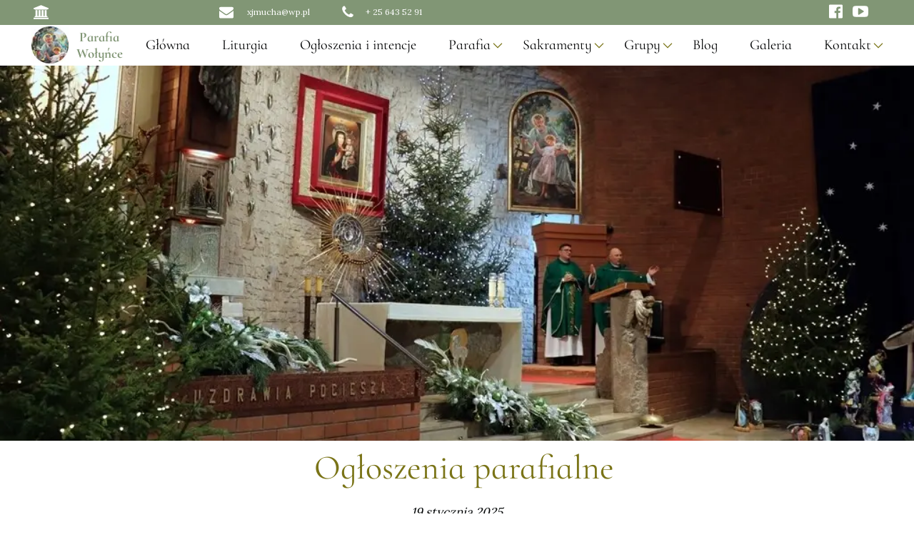

--- FILE ---
content_type: text/css
request_url: https://www.parafiawolynce.pl/files/dynamicContent/sites/vlkx8j/css/newspage_77/mkkzh419.css
body_size: 5033
content:
#element_40 {z-index: 29;}#element_41 {z-index: 28;}#element_278 {z-index: 27;}#element_42 {z-index: 26;}#element_279 {z-index: 25;}#element_112 {z-index: 24;}#element_113 {z-index: 23;}#element_23 {z-index: 22;}#element_115 {z-index: 21;}#element_284 {z-index: 20;}#element_17 {z-index: 19;}#element_49_content{opacity: 1;background: none;border-radius: 0.0px; border: none;box-shadow: none;}#element_49 {z-index: 18;}#element_48_content{opacity: 1;background: none;border-radius: 0.0px; border: none;box-shadow: none;}#element_48_content > .news_date_format{font-style: italic;}#element_48 {z-index: 17;}#element_47_content{opacity: 1;background: none;border-radius: 0.0px; border: none;box-shadow: none;}#element_47_content > *{font-family: Cormorant Infant, serif;color: var(--secondary);}#element_47 {z-index: 16;}#element_46_content{opacity: 1;background: none;border-radius: 0.0px; border: none;box-shadow: none;}#element_46 {z-index: 15;}#element_347_content{opacity: 1;background: none;border-radius: 0.0px; border: none;box-shadow: none;}.ww_menu_item .ww_element_347_menu_level0{border-left-color: var(--neutral1);border-left-style: solid;border-left-width: 1px;border-top-color: var(--neutral1);border-top-style: solid;border-top-width: 1px;border-bottom-color: var(--neutral1);border-bottom-style: solid;border-bottom-width: 1px;border-right-color: var(--neutral1);border-right-style: solid;border-right-width: 1px;}.ww_menu_item.hover > .ww_element_347_menu_level0 {border-left-color: var(--neutral1);border-left-style: solid;border-left-width: 1px;border-top-color: var(--neutral1);border-top-style: solid;border-top-width: 1px;border-bottom-color: var(--neutral1);border-bottom-style: solid;border-bottom-width: 1px;border-right-color: var(--neutral1);border-right-style: solid;border-right-width: 1px;}.ww_menu_item:not(.hover) > .ww_element_347_menu_level0_active{border-left-color: var(--neutral1);border-left-style: solid;border-left-width: 1px;border-top-color: var(--neutral1);border-top-style: solid;border-top-width: 1px;border-bottom-color: var(--neutral1);border-bottom-style: solid;border-bottom-width: 1px;border-right-color: var(--neutral1);border-right-style: solid;border-right-width: 1px;}.ww_menu_item:not(.hover) .ww_element_347_menu_level0:not(.ww_active) > .ww_menu_link_text{color: var(--neutral1);text-decoration: none;}.ww_menu_item.hover > .ww_element_347_menu_level0 > .ww_menu_link_text{color: var(--secondary);text-decoration: none;}.ww_menu_item:not(.hover) > .ww_element_347_menu_level0_active > .ww_menu_link_text{color: var(--brand);text-decoration: none;}.ww_menu_item .ww_element_347_menu_level1{background-color: #f7f7f7;border-left-color: var(--neutral1);border-left-style: solid;border-left-width: 1px;border-top-color: var(--neutral1);border-top-style: solid;border-top-width: 1px;border-bottom-color: var(--neutral1);border-bottom-style: solid;border-bottom-width: 1px;border-right-color: var(--neutral1);border-right-style: solid;border-right-width: 1px;}.ww_menu_item.hover > .ww_element_347_menu_level1 {background-color: #f7f7f7;border-left-color: var(--neutral1);border-left-style: solid;border-left-width: 1px;border-top-color: var(--neutral1);border-top-style: solid;border-top-width: 1px;border-bottom-color: var(--neutral1);border-bottom-style: solid;border-bottom-width: 1px;border-right-color: var(--neutral1);border-right-style: solid;border-right-width: 1px;}.ww_menu_item:not(.hover) > .ww_element_347_menu_level1_active{background-color: #f7f7f7;border-left-color: var(--neutral1);border-left-style: solid;border-left-width: 1px;border-top-color: var(--neutral1);border-top-style: solid;border-top-width: 1px;border-bottom-color: var(--neutral1);border-bottom-style: solid;border-bottom-width: 1px;border-right-color: var(--neutral1);border-right-style: solid;border-right-width: 1px;}.ww_menu_item:not(.hover) .ww_element_347_menu_level1:not(.ww_active) > .ww_menu_link_text{color: var(--neutral1);text-decoration: none;}.ww_menu_item.hover > .ww_element_347_menu_level1 > .ww_menu_link_text{color: var(--secondary);text-decoration: none;}.ww_menu_item:not(.hover) > .ww_element_347_menu_level1_active > .ww_menu_link_text{color: var(--brand);text-decoration: none;}#element_347 {z-index: 14;}#element_5_content{opacity: 1;background: none;border-radius: 0.0px;border-left: 0.0px solid rgb(0, 0, 0);border-right: 0.0px solid rgb(0, 0, 0);border-top: 0.0px solid rgb(0, 0, 0);border-bottom: 2.0px solid rgb(0, 0, 0);box-shadow: none;}#element_5 {z-index: 13;}#element_8_content{opacity: 1;background: none;border-radius: 0.0px;border-left: 0.0px solid rgb(0, 0, 0);border-right: 0.0px solid rgb(0, 0, 0);border-top: 0.0px solid rgb(0, 0, 0);border-bottom: 1.0px solid rgb(0, 0, 0);box-shadow: none;}#element_8 {z-index: 12;}#element_11_content{opacity: 1;background: none;border-radius: 0.0px; border: none;box-shadow: none;}#element_11 {z-index: 11;}#element_13_content{opacity: 1;background: none;border-radius: 0.0px; border: none;box-shadow: none;}#element_13 img{background-image:url('data:image/svg+xml,%3Csvg%20fill%3D%27rgb%28255%2C%20255%2C%20255%29%27%20id%3D%27ww-facebook-square%27%20version%3D%271.1%27%20xmlns%3D%27http%3A%2F%2Fwww.w3.org%2F2000%2Fsvg%27%20width%3D%27100%25%27%20height%3D%27100%25%27%20viewBox%3D%270%200%2012%2014%27%3E%3Cpath%20d%3D%27M9.75%201q0.93%200%201.59%200.66t0.66%201.59v7.5q0%200.93-0.66%201.59t-1.59%200.66h-1.469v-4.648h1.555l0.234-1.812h-1.789v-1.156q0-0.438%200.184-0.656t0.715-0.219l0.953-0.008v-1.617q-0.492-0.070-1.391-0.070-1.062%200-1.699%200.625t-0.637%201.766v1.336h-1.563v1.812h1.563v4.648h-4.156q-0.93%200-1.59-0.66t-0.66-1.59v-7.5q0-0.93%200.66-1.59t1.59-0.66h7.5z%27%3E%3C%2Fpath%3E%3C%2Fsvg%3E');}#element_13 {z-index: 10;}#element_14_content{opacity: 1;background: none;border-radius: 0.0px; border: none;box-shadow: none;}#element_14 img{background-image:url('data:image/svg+xml,%3Csvg%20fill%3D%27rgb%28255%2C%20255%2C%20255%29%27%20id%3D%27ww-youtube-square%27%20version%3D%271.1%27%20xmlns%3D%27http%3A%2F%2Fwww.w3.org%2F2000%2Fsvg%27%20width%3D%27100%25%27%20height%3D%27100%25%27%20viewBox%3D%270%200%2012%2014%27%3E%3Cpath%20d%3D%27M7.18%2010.18v-1.227q0-0.391-0.227-0.391-0.133%200-0.258%200.125v1.75q0.125%200.125%200.258%200.125%200.227%200%200.227-0.383zM8.617%209.227h0.516v-0.266q0-0.398-0.258-0.398t-0.258%200.398v0.266zM4.156%207.148v0.547h-0.625v3.305h-0.578v-3.305h-0.609v-0.547h1.812zM5.727%208.133v2.867h-0.523v-0.312q-0.305%200.352-0.594%200.352-0.258%200-0.328-0.219-0.047-0.125-0.047-0.422v-2.266h0.516v2.109q0%200.187%200.008%200.203%200.008%200.117%200.117%200.117%200.156%200%200.328-0.242v-2.188h0.523zM7.695%209v1.141q0%200.406-0.055%200.57-0.094%200.328-0.414%200.328-0.273%200-0.531-0.32v0.281h-0.523v-3.852h0.523v1.258q0.25-0.312%200.531-0.312%200.32%200%200.414%200.328%200.055%200.164%200.055%200.578zM9.656%2010.008v0.070q0%200.227-0.016%200.336-0.023%200.172-0.117%200.312-0.211%200.312-0.625%200.312-0.406%200-0.633-0.297-0.164-0.211-0.164-0.672v-1.008q0-0.461%200.156-0.672%200.227-0.297%200.625-0.297t0.609%200.297q0.164%200.219%200.164%200.672v0.594h-1.039v0.508q0%200.398%200.266%200.398%200.187%200%200.234-0.203%200-0.008%200.004-0.055t0.004-0.129v-0.168h0.531zM6.133%203.57v1.219q0%200.398-0.25%200.398t-0.25-0.398v-1.219q0-0.406%200.25-0.406t0.25%200.406zM10.297%209.141q0-1.383-0.148-2.031-0.078-0.344-0.336-0.574t-0.594-0.27q-1.062-0.117-3.219-0.117-2.148%200-3.211%200.117-0.344%200.039-0.598%200.27t-0.332%200.574q-0.156%200.68-0.156%202.031%200%201.375%200.156%202.031%200.078%200.336%200.332%200.57t0.59%200.273q1.070%200.117%203.219%200.117t3.219-0.117q0.336-0.039%200.59-0.273t0.332-0.57q0.156-0.656%200.156-2.031zM4.398%204.055l0.703-2.313h-0.586l-0.398%201.523-0.414-1.523h-0.609l0.187%200.539t0.18%200.539q0.273%200.805%200.359%201.234v1.57h0.578v-1.57zM6.656%204.687v-1.016q0-0.453-0.164-0.68-0.227-0.297-0.609-0.297-0.398%200-0.609%200.297-0.164%200.227-0.164%200.68v1.016q0%200.453%200.164%200.68%200.211%200.297%200.609%200.297%200.383%200%200.609-0.297%200.164-0.211%200.164-0.68zM8.070%205.625h0.523v-2.891h-0.523v2.211q-0.172%200.242-0.328%200.242-0.117%200-0.125-0.125-0.008-0.016-0.008-0.203v-2.125h-0.523v2.289q0%200.289%200.047%200.43%200.086%200.211%200.336%200.211%200.281%200%200.602-0.352v0.312zM12%203.25v7.5q0%200.93-0.66%201.59t-1.59%200.66h-7.5q-0.93%200-1.59-0.66t-0.66-1.59v-7.5q0-0.93%200.66-1.59t1.59-0.66h7.5q0.93%200%201.59%200.66t0.66%201.59z%27%3E%3C%2Fpath%3E%3C%2Fsvg%3E');}#element_14 {z-index: 9;}#element_12_content{opacity: 1;background: none;border-radius: 0.0px; border: none;box-shadow: none;}#element_12 {z-index: 8;}#element_690_content{opacity: 1;background: none;border-radius: 0.0px; border: none;box-shadow: none;}#element_690 {z-index: 7;}#element_4_content{opacity: 1;background-color: var(--brand);background-size: auto;background-attachment: scroll;background-repeat: repeat;background-position: left top;border-radius: 0.0px; border: none;box-shadow: none;}#element_4 {z-index: 6;}#element_275_content{opacity: 1;background: none;border-radius: 0.0px; border: none;box-shadow: none;}#element_275 {z-index: 5;}#element_274_content{opacity: 1;background-color: var(--neutral1);background-size: auto;background-attachment: scroll;background-repeat: repeat;background-position: left top;border-radius: 0.0px; border: none;box-shadow: none;}#element_274 {z-index: 4;}#footerGroup_pl_content{opacity: 1;background: none;border-radius: 0.0px; border: none;box-shadow: none;}#footerGroup_pl {z-index: 3;}#wSection_27_content{opacity: 1;background: none;border-radius: 0.0px; border: none;box-shadow: none;}#wSection_27 {z-index: 2;}#wSection_newsLayout_2_default_content{opacity: 1;background: none;border-radius: 0.0px; border: none;box-shadow: none;}#wSection_newsLayout_2_default {z-index: 1;}body, body::before, #body, #container {z-index: 0;}@media (max-width: 479px){#element_40{width: 26.0px;height: 20.0px;left: 5.0px;right: auto;top: 5.0px;}#element_40_content{padding: 0px}#element_41{width: 30.0px;height: 20.0px;left: 3.0px;right: auto;top: 35.0px;}#element_41_content{padding: 0px}#element_278{width: 119.0px;height: 24.0px;left: 31.0px;right: auto;top: 35.0px;}#element_278_content{padding: 0px}#element_42{width: 20.0px;height: 20.0px;left: 8.0px;right: auto;top: 60.0px;}#element_42_content{padding: 0px}#element_279{width: 117.0px;height: 24.0px;left: 33.0px;right: auto;top: 60.0px;}#element_279_content{padding: 0px}#element_112{width: 27.0px;height: 22.0px;left: 223.0px;right: auto;top: 47.0px;}#element_112_content{padding: 0px}#element_113{width: 34.0px;height: 22.0px;left: 271.0px;right: auto;top: 48.0px;}#element_113_content{padding: 0px}#element_23{width: calc(100vw - var(--vertical-scrollbar-width, 0px));height: 96.0px;left: calc(-50vw + 50% + calc(var(--vertical-scrollbar-width, 0px)/2));right: auto;top: 0.0px;}#element_23_content{padding: 0px}#element_115{width: 51.0px;height: 47.0px;left: 7.5px;right: auto;top: 103.0px;}#element_115_content{padding: 0px}#element_284{width: 83.0px;height: 45.0px;left: 67.0px;right: auto;top: 105.0px;}#element_284_content{padding: 0px}#element_17{width: 83.0px;height: 57.0px;left: auto;right: 1.0px;top: 99.0px;}#element_17_content{padding: 0px}#element_347{width: 721.0px;height: 47.0px;left: 134.0px;right: auto;top: 4727.0px;}#element_347_content{padding: 0px}#element_5{width: 303.0px;height: 224.0px;left: 7.5px;right: auto;top: 4779.0px;}#element_5_content{padding-left: 5.0px; padding-right: 5.0px; padding-top: 5.0px; padding-bottom: 5.0px;}#element_8{width: 302.0px;height: 69.0px;left: 9.0px;right: auto;top: 5062.0px;}#element_8_content{padding-left: 5.0px; padding-right: 5.0px; padding-top: 5.0px; padding-bottom: 5.0px;}#element_11{width: 303.0px;height: 35.0px;left: 17.0px;right: auto;top: 5190.0px;}#element_11_content{padding-left: 5.0px; padding-right: 5.0px; padding-top: 5.0px; padding-bottom: 5.0px;}#element_13{width: 74.0px;height: 56.0px;left: 168.0px;right: auto;top: 5273.0px;}#element_13_content{padding: 0px}#element_14{width: 64.0px;height: 56.0px;left: 228.0px;right: auto;top: 5273.0px;}#element_14_content{padding: 0px}#element_12{width: calc(100vw - var(--vertical-scrollbar-width, 0px));height: 270.0px;left: calc(-50vw + 50% + calc(var(--vertical-scrollbar-width, 0px)/2));right: auto;top: 5526.0px;}#element_12_content{padding: 0px}#element_690{width: 322.0px;height: 130.0px;left: -2.0px;right: auto;top: 5377.0px;}#element_690_content{padding-left: 5.0px; padding-right: 5.0px; padding-top: 5.0px; padding-bottom: 5.0px;}#element_4{width: calc(100vw - var(--vertical-scrollbar-width, 0px));height: 780.0px;left: calc(-50vw + 50% + calc(var(--vertical-scrollbar-width, 0px)/2));right: auto;top: 4746.0px;}#element_4_content{padding: 0px}#element_275{width: 300.0px;height: 48.0px;left: 10.0px;right: auto;top: 5833.0px;}#element_275_content{padding-left: 3.0px; padding-right: 3.0px; padding-top: 5.0px; padding-bottom: 5.0px;}#element_274{width: calc(100vw - var(--vertical-scrollbar-width, 0px));height: 64.0px;left: calc(-50vw + 50% + calc(var(--vertical-scrollbar-width, 0px)/2));right: auto;top: 5824.0px;}#element_274_content{padding: 0px}#footerGroup_pl{width: calc(100vw - var(--vertical-scrollbar-width, 0px));height: 1179.0px;left: calc(-50vw + 50% + calc(var(--vertical-scrollbar-width, 0px)/2));right: auto;top: 4709.0px;}#footerGroup_pl_content{padding: 0px}#element_49{width: calc(100vw - var(--vertical-scrollbar-width, 0px));height: 526.0px;left: calc(-50vw + 50% + calc(var(--vertical-scrollbar-width, 0px)/2));right: auto;top: 156.0px;}#element_49_content{padding: 0px}#element_48{width: 319.0px;height: 109.0px;left: 0.5px;right: auto;top: 628.0px;}#element_48_content{padding-left: 10.0px; padding-right: 10.0px; padding-top: 10.0px; padding-bottom: 10.0px;}#element_48_content > .news_date_format{text-align: center;}#element_47{width: 320.0px;height: 110.0px;left: 0.0px;right: auto;top: 509.0px;}#element_47_content{padding-left: 10.0px; padding-right: 10.0px; padding-top: 10.0px; padding-bottom: 10.0px;}#element_47_content > *{text-align: center;}#element_46{width: 319.0px;height: 3872.0px;left: 0.0px;right: auto;top: 737.0px;}#element_46_content{padding-left: 10.0px; padding-right: 10.0px; padding-top: 10.0px; padding-bottom: 10.0px;}#element_347{visibility: hidden;}#element_347{width: 721.0px;height: 47.0px;left: 134.0px;right: auto;top: 4727.0px;}#element_347_content{padding: 0px}#element_347_content > .ww_menu_content_wrapper {min-height: inherit;min-width: inherit;}#element_347_content > .ww_menu_content_wrapper::before {visibility: hidden;display: inline-block;min-height: inherit;content: ' ';}.ww_menu_item .ww_element_347_menu_level0{padding-left: 20px;padding-top: 10px;padding-right: 20px;padding-bottom: 10px;}.ww_menu_item.hover > .ww_element_347_menu_level0 {padding-left: 20px;padding-top: 10px;padding-right: 20px;padding-bottom: 10px;}.ww_menu_item:not(.hover) > .ww_element_347_menu_level0_active{padding-left: 20px;padding-top: 10px;padding-right: 20px;padding-bottom: 10px;}.ww_menu_item:not(.hover) .ww_element_347_menu_level0:not(.ww_active) > .ww_menu_link_text{}.ww_menu_item.hover > .ww_element_347_menu_level0 > .ww_menu_link_text{}.ww_menu_item:not(.hover) > .ww_element_347_menu_level0_active > .ww_menu_link_text{}.ww_menu_item .ww_element_347_menu_level1{padding-left: 20px;padding-top: 10px;padding-right: 20px;padding-bottom: 10px;}.ww_menu_item.hover > .ww_element_347_menu_level1 {padding-left: 20px;padding-top: 10px;padding-right: 20px;padding-bottom: 10px;}.ww_menu_item:not(.hover) > .ww_element_347_menu_level1_active{padding-left: 20px;padding-top: 10px;padding-right: 20px;padding-bottom: 10px;}.ww_menu_item:not(.hover) .ww_element_347_menu_level1:not(.ww_active) > .ww_menu_link_text{text-align: left;}.ww_menu_item.hover > .ww_element_347_menu_level1 > .ww_menu_link_text{text-align: left;}.ww_menu_item:not(.hover) > .ww_element_347_menu_level1_active > .ww_menu_link_text{text-align: left;}#element_347_content .ww_menu_list > .ww_menu_item + .ww_menu_item{margin-left:5px;}#element_347_content .ww_menu_content_wrapper {justify-content: center;align-items: center;}#element_347_content .ww_menu_content_wrapper > nav > .ww_menu_list {text-align: center;vertical-align: middle;}#element_347_content .menu-element__submenu-image {display: inline-block;background-image: url(data:image/svg+xml,%3Csvg%20fill%3D%27%23000000%27%20id%3D%27ww-set2-chevron-down%27%20width%3D%27100%25%27%20height%3D%27100%25%27%20viewBox%3D%270%200%2032%2032%27%20%20xmlns%3D%27http%3A%2F%2Fwww.w3.org%2F2000%2Fsvg%27%3E%3Cpath%20fill-rule%3D%27evenodd%27%20clip-rule%3D%27evenodd%27%20d%3D%27M6.29289%2010.7929C6.68342%2010.4024%207.31658%2010.4024%207.70711%2010.7929L16%2019.0858L24.2929%2010.7929C24.6834%2010.4024%2025.3166%2010.4024%2025.7071%2010.7929C26.0976%2011.1834%2026.0976%2011.8166%2025.7071%2012.2071L16.7071%2021.2071C16.3166%2021.5976%2015.6834%2021.5976%2015.2929%2021.2071L6.29289%2012.2071C5.90237%2011.8166%205.90237%2011.1834%206.29289%2010.7929Z%27%20%2F%3E%3C%2Fsvg%3E);right: 0px;}#element_347_content .ww_menu_item.hover .menu-element__submenu-image {background-image: url(data:image/svg+xml,%3Csvg%20fill%3D%27%23000000%27%20id%3D%27ww-set2-chevron-up-outline%27%20width%3D%27100%25%27%20height%3D%27100%25%27%20viewBox%3D%270%200%2032%2032%27%20%20xmlns%3D%27http%3A%2F%2Fwww.w3.org%2F2000%2Fsvg%27%3E%3Cpath%20fill-rule%3D%27evenodd%27%20clip-rule%3D%27evenodd%27%20d%3D%27M15.2929%2010.7929C15.6834%2010.4024%2016.3166%2010.4024%2016.7071%2010.7929L25.7071%2019.7929C26.0976%2020.1834%2026.0976%2020.8166%2025.7071%2021.2071C25.3166%2021.5976%2024.6834%2021.5976%2024.2929%2021.2071L16%2012.9142L7.70711%2021.2071C7.31658%2021.5976%206.68342%2021.5976%206.29289%2021.2071C5.90237%2020.8166%205.90237%2020.1834%206.29289%2019.7929L15.2929%2010.7929Z%27%20%2F%3E%3C%2Fsvg%3E);}#element_5{width: 303.0px;height: 224.0px;left: 7.5px;right: auto;top: 4779.0px;}#element_5_content{padding-left: 5.0px; padding-right: 5.0px; padding-top: 5.0px; padding-bottom: 5.0px;}#element_5_text_0 {font-size: 26px;}#element_5_text_0 {line-height: 31px;}#element_5_text_1 {font-size: 20px;}#element_5_text_1 {line-height: 24px;}#element_5_text_2 {font-size: 18px;}#element_5_text_2 {line-height: 21px;}#element_5_text_3 {font-size: 20px;}#element_5_text_3 {line-height: 24px;}#element_5_text_4 {font-size: 20px;}#element_5_text_4 {line-height: 24px;}#element_5_text_5 {font-size: 20px;}#element_5_text_5 {line-height: 24px;}#element_5_text_6 {font-size: 20px;}#element_5_text_6 {line-height: 24px;}#element_5_text_7 {font-size: 20px;}#element_5_text_7 {line-height: 24px;}#element_8{width: 302.0px;height: 69.0px;left: 9.0px;right: auto;top: 5062.0px;}#element_8_content{padding-left: 5.0px; padding-right: 5.0px; padding-top: 5.0px; padding-bottom: 5.0px;}#element_8_text_0 {font-size: 20px;}#element_8_text_0 {line-height: 24px;}#element_8_text_1 {font-size: 20px;}#element_8_text_1 {line-height: 24px;}#element_11{width: 303.0px;height: 35.0px;left: 17.0px;right: auto;top: 5190.0px;}#element_11_content{padding-left: 5.0px; padding-right: 5.0px; padding-top: 5.0px; padding-bottom: 5.0px;}#element_13{width: 74.0px;height: 56.0px;left: 168.0px;right: auto;top: 5273.0px;}#element_13_content{padding: 0px}#element_13 img{background-size: contain;background-position: 50% 50%;}#element_14{width: 64.0px;height: 56.0px;left: 228.0px;right: auto;top: 5273.0px;}#element_14_content{padding: 0px}#element_14 img{background-size: contain;background-position: 50% 50%;}#element_12{width: calc(100vw - var(--vertical-scrollbar-width, 0px));height: 270.0px;left: calc(-50vw + 50% + calc(var(--vertical-scrollbar-width, 0px)/2));right: auto;top: 5526.0px;}#element_12_content{padding: 0px}#element_690{width: 322.0px;height: 130.0px;left: -2.0px;right: auto;top: 5377.0px;}#element_690_content{padding-left: 5.0px; padding-right: 5.0px; padding-top: 5.0px; padding-bottom: 5.0px;}#element_690_text_0 {font-size: 16px;}#element_690_text_0 {line-height: 19px;}#element_690_text_1 {font-size: 16px;}#element_690_text_1 {line-height: 19px;}#element_690_text_2 {font-size: 16px;}#element_690_text_2 {line-height: 19px;}#element_690_text_3 {font-size: 16px;}#element_690_text_3 {line-height: 19px;}#element_4{width: calc(100vw - var(--vertical-scrollbar-width, 0px));height: 780.0px;left: calc(-50vw + 50% + calc(var(--vertical-scrollbar-width, 0px)/2));right: auto;top: 4746.0px;}#element_4_content{padding: 0px}#element_275{width: 300.0px;height: 48.0px;left: 10.0px;right: auto;top: 5833.0px;}#element_275_content{padding-left: 3.0px; padding-right: 3.0px; padding-top: 5.0px; padding-bottom: 5.0px;}#element_275_text_0 {text-align: center;}#element_275_text_0 {font-size: 15px;}#element_275_text_0 {line-height: 18px;}#element_274{width: calc(100vw - var(--vertical-scrollbar-width, 0px));height: 64.0px;left: calc(-50vw + 50% + calc(var(--vertical-scrollbar-width, 0px)/2));right: auto;top: 5824.0px;}#element_274_content{padding: 0px}#footerGroup_pl{width: calc(100vw - var(--vertical-scrollbar-width, 0px));height: 1179.0px;left: calc(-50vw + 50% + calc(var(--vertical-scrollbar-width, 0px)/2));right: auto;top: 4709.0px;}#footerGroup_pl_content{padding: 0px}#wSection_27{width: calc(100vw - var(--vertical-scrollbar-width, 0px));height: 4553.0px;left: calc(-50vw + 50% + calc(var(--vertical-scrollbar-width, 0px)/2));right: auto;top: 156.0px;}#wSection_27_content{padding-left: 100.0px; padding-right: 100.0px; padding-top: 0.0px; padding-bottom: 100.0px;}#wSection_newsLayout_2_default{width: calc(100vw - var(--vertical-scrollbar-width, 0px));height: 156.0px;left: calc(-50vw + 50% + calc(var(--vertical-scrollbar-width, 0px)/2));right: auto;top: 0.0px;}#wSection_newsLayout_2_default_content{padding: 0px}}@media (max-width: 767px) and (min-width: 480px){#element_40{width: 26.0px;height: 20.0px;left: 22.5px;right: auto;top: 9.0px;}#element_40_content{padding: 0px}#element_41{width: 30.0px;height: 20.0px;left: 203.0px;right: auto;top: 7.0px;}#element_41_content{padding: 0px}#element_278{width: 119.0px;height: 24.0px;left: 233.0px;right: auto;top: 5.0px;}#element_278_content{padding: 0px}#element_42{width: 20.0px;height: 20.0px;left: 208.0px;right: auto;top: 31.0px;}#element_42_content{padding: 0px}#element_279{width: 112.0px;height: 24.0px;left: 240.0px;right: auto;top: 30.0px;}#element_279_content{padding: 0px}#element_112{width: 27.0px;height: 22.0px;left: 379.0px;right: auto;top: 27.0px;}#element_112_content{padding: 0px}#element_113{width: 34.0px;height: 22.0px;left: 429.0px;right: auto;top: 29.0px;}#element_113_content{padding: 0px}#element_23{width: calc(100vw - var(--vertical-scrollbar-width, 0px));height: 65.0px;left: calc(-50vw + 50% + calc(var(--vertical-scrollbar-width, 0px)/2));right: auto;top: 0.0px;}#element_23_content{padding: 0px}#element_115{width: 67.0px;height: 48.0px;left: 2.5px;right: auto;top: 72.0px;}#element_115_content{padding: 0px}#element_284{width: 83.0px;height: 45.0px;left: 69.5px;right: auto;top: 74.0px;}#element_284_content{padding: 0px}#element_17{width: 83.0px;height: 57.0px;left: auto;right: 5.0px;top: 68.0px;}#element_17_content{padding: 0px}#element_347{width: 721.0px;height: 47.0px;left: 134.0px;right: auto;top: 3767.0px;}#element_347_content{padding: 0px}#element_5{width: 191.0px;height: 316.0px;left: 28.5px;right: auto;top: 3807.0px;}#element_5_content{padding-left: 5.0px; padding-right: 5.0px; padding-top: 5.0px; padding-bottom: 5.0px;}#element_8{width: 283.0px;height: 66.0px;left: 217.0px;right: auto;top: 3807.0px;}#element_8_content{padding-left: 5.0px; padding-right: 5.0px; padding-top: 5.0px; padding-bottom: 5.0px;}#element_11{width: 251.0px;height: 35.0px;left: 219.0px;right: auto;top: 3893.0px;}#element_11_content{padding-left: 5.0px; padding-right: 5.0px; padding-top: 5.0px; padding-bottom: 5.0px;}#element_13{width: 104.0px;height: 64.0px;left: 254.0px;right: auto;top: 3948.0px;}#element_13_content{padding: 0px}#element_14{width: 56.0px;height: 64.0px;left: 372.0px;right: auto;top: 3948.0px;}#element_14_content{padding: 0px}#element_12{width: calc(100vw - var(--vertical-scrollbar-width, 0px));height: 270.0px;left: calc(-50vw + 50% + calc(var(--vertical-scrollbar-width, 0px)/2));right: auto;top: 4336.0px;}#element_12_content{padding: 0px}#element_690{width: 381.0px;height: 130.0px;left: 29.0px;right: auto;top: 4145.0px;}#element_690_content{padding-left: 5.0px; padding-right: 5.0px; padding-top: 5.0px; padding-bottom: 5.0px;}#element_4{width: calc(100vw - var(--vertical-scrollbar-width, 0px));height: 617.0px;left: calc(-50vw + 50% + calc(var(--vertical-scrollbar-width, 0px)/2));right: auto;top: 3767.0px;}#element_4_content{padding: 0px}#element_275{width: 460.0px;height: 31.0px;left: 10.0px;right: auto;top: 4636.0px;}#element_275_content{padding-left: 4.0px; padding-right: 4.0px; padding-top: 5.0px; padding-bottom: 5.0px;}#element_274{width: calc(100vw - var(--vertical-scrollbar-width, 0px));height: 47.0px;left: calc(-50vw + 50% + calc(var(--vertical-scrollbar-width, 0px)/2));right: auto;top: 4627.0px;}#element_274_content{padding: 0px}#footerGroup_pl{width: calc(100vw - var(--vertical-scrollbar-width, 0px));height: 907.0px;left: calc(-50vw + 50% + calc(var(--vertical-scrollbar-width, 0px)/2));right: auto;top: 3767.0px;}#footerGroup_pl_content{padding: 0px}#element_49{width: calc(100vw - var(--vertical-scrollbar-width, 0px));height: 526.0px;left: calc(-50vw + 50% + calc(var(--vertical-scrollbar-width, 0px)/2));right: auto;top: 125.0px;}#element_49_content{padding: 0px}#element_48{width: 479.0px;height: 45.0px;left: 0.5px;right: auto;top: 728.0px;}#element_48_content{padding-left: 10.0px; padding-right: 10.0px; padding-top: 10.0px; padding-bottom: 10.0px;}#element_48_content > .news_date_format{text-align: center;}#element_47{width: 480.0px;height: 65.0px;left: 0.0px;right: auto;top: 651.0px;}#element_47_content{padding-left: 10.0px; padding-right: 10.0px; padding-top: 10.0px; padding-bottom: 10.0px;}#element_47_content > *{text-align: center;}#element_46{width: 479.0px;height: 2894.0px;left: 0.0px;right: auto;top: 773.0px;}#element_46_content{padding-left: 10.0px; padding-right: 10.0px; padding-top: 10.0px; padding-bottom: 10.0px;}#element_347{visibility: hidden;}#element_347{width: 721.0px;height: 47.0px;left: 134.0px;right: auto;top: 3767.0px;}#element_347_content{padding: 0px}#element_347_content > .ww_menu_content_wrapper {min-height: inherit;min-width: inherit;}#element_347_content > .ww_menu_content_wrapper::before {visibility: hidden;display: inline-block;min-height: inherit;content: ' ';}.ww_menu_item .ww_element_347_menu_level0{padding-left: 20px;padding-top: 10px;padding-right: 20px;padding-bottom: 10px;}.ww_menu_item.hover > .ww_element_347_menu_level0 {padding-left: 20px;padding-top: 10px;padding-right: 20px;padding-bottom: 10px;}.ww_menu_item:not(.hover) > .ww_element_347_menu_level0_active{padding-left: 20px;padding-top: 10px;padding-right: 20px;padding-bottom: 10px;}.ww_menu_item:not(.hover) .ww_element_347_menu_level0:not(.ww_active) > .ww_menu_link_text{}.ww_menu_item.hover > .ww_element_347_menu_level0 > .ww_menu_link_text{}.ww_menu_item:not(.hover) > .ww_element_347_menu_level0_active > .ww_menu_link_text{}.ww_menu_item .ww_element_347_menu_level1{padding-left: 20px;padding-top: 10px;padding-right: 20px;padding-bottom: 10px;}.ww_menu_item.hover > .ww_element_347_menu_level1 {padding-left: 20px;padding-top: 10px;padding-right: 20px;padding-bottom: 10px;}.ww_menu_item:not(.hover) > .ww_element_347_menu_level1_active{padding-left: 20px;padding-top: 10px;padding-right: 20px;padding-bottom: 10px;}.ww_menu_item:not(.hover) .ww_element_347_menu_level1:not(.ww_active) > .ww_menu_link_text{text-align: left;}.ww_menu_item.hover > .ww_element_347_menu_level1 > .ww_menu_link_text{text-align: left;}.ww_menu_item:not(.hover) > .ww_element_347_menu_level1_active > .ww_menu_link_text{text-align: left;}#element_347_content .ww_menu_list > .ww_menu_item + .ww_menu_item{margin-left:5px;}#element_347_content .ww_menu_content_wrapper {justify-content: center;align-items: center;}#element_347_content .ww_menu_content_wrapper > nav > .ww_menu_list {text-align: center;vertical-align: middle;}#element_347_content .menu-element__submenu-image {display: inline-block;background-image: url(data:image/svg+xml,%3Csvg%20fill%3D%27%23000000%27%20id%3D%27ww-set2-chevron-down%27%20width%3D%27100%25%27%20height%3D%27100%25%27%20viewBox%3D%270%200%2032%2032%27%20%20xmlns%3D%27http%3A%2F%2Fwww.w3.org%2F2000%2Fsvg%27%3E%3Cpath%20fill-rule%3D%27evenodd%27%20clip-rule%3D%27evenodd%27%20d%3D%27M6.29289%2010.7929C6.68342%2010.4024%207.31658%2010.4024%207.70711%2010.7929L16%2019.0858L24.2929%2010.7929C24.6834%2010.4024%2025.3166%2010.4024%2025.7071%2010.7929C26.0976%2011.1834%2026.0976%2011.8166%2025.7071%2012.2071L16.7071%2021.2071C16.3166%2021.5976%2015.6834%2021.5976%2015.2929%2021.2071L6.29289%2012.2071C5.90237%2011.8166%205.90237%2011.1834%206.29289%2010.7929Z%27%20%2F%3E%3C%2Fsvg%3E);right: 0px;}#element_347_content .ww_menu_item.hover .menu-element__submenu-image {background-image: url(data:image/svg+xml,%3Csvg%20fill%3D%27%23000000%27%20id%3D%27ww-set2-chevron-up-outline%27%20width%3D%27100%25%27%20height%3D%27100%25%27%20viewBox%3D%270%200%2032%2032%27%20%20xmlns%3D%27http%3A%2F%2Fwww.w3.org%2F2000%2Fsvg%27%3E%3Cpath%20fill-rule%3D%27evenodd%27%20clip-rule%3D%27evenodd%27%20d%3D%27M15.2929%2010.7929C15.6834%2010.4024%2016.3166%2010.4024%2016.7071%2010.7929L25.7071%2019.7929C26.0976%2020.1834%2026.0976%2020.8166%2025.7071%2021.2071C25.3166%2021.5976%2024.6834%2021.5976%2024.2929%2021.2071L16%2012.9142L7.70711%2021.2071C7.31658%2021.5976%206.68342%2021.5976%206.29289%2021.2071C5.90237%2020.8166%205.90237%2020.1834%206.29289%2019.7929L15.2929%2010.7929Z%27%20%2F%3E%3C%2Fsvg%3E);}#element_5{width: 191.0px;height: 316.0px;left: 28.5px;right: auto;top: 3807.0px;}#element_5_content{padding-left: 5.0px; padding-right: 5.0px; padding-top: 5.0px; padding-bottom: 5.0px;}#element_5_text_0 {font-size: 20px;}#element_5_text_0 {line-height: 24px;}#element_5_text_1 {font-size: 20px;}#element_5_text_1 {line-height: 24px;}#element_5_text_2 {font-size: 20px;}#element_5_text_2 {line-height: 24px;}#element_5_text_3 {font-size: 20px;}#element_5_text_3 {line-height: 24px;}#element_5_text_4 {font-size: 20px;}#element_5_text_4 {line-height: 24px;}#element_5_text_5 {font-size: 20px;}#element_5_text_5 {line-height: 24px;}#element_5_text_6 {font-size: 20px;}#element_5_text_6 {line-height: 24px;}#element_5_text_7 {font-size: 20px;}#element_5_text_7 {line-height: 24px;}#element_8{width: 283.0px;height: 66.0px;left: 217.0px;right: auto;top: 3807.0px;}#element_8_content{padding-left: 5.0px; padding-right: 5.0px; padding-top: 5.0px; padding-bottom: 5.0px;}#element_8_text_0 {text-align: center;}#element_8_text_0 {font-size: 20px;}#element_8_text_0 {line-height: 24px;}#element_8_text_1 {text-align: center;}#element_8_text_1 {font-size: 18px;}#element_8_text_1 {line-height: 21px;}#element_11{width: 251.0px;height: 35.0px;left: 219.0px;right: auto;top: 3893.0px;}#element_11_content{padding-left: 5.0px; padding-right: 5.0px; padding-top: 5.0px; padding-bottom: 5.0px;}#element_11_text_0 {text-align: center;}#element_13{width: 104.0px;height: 64.0px;left: 254.0px;right: auto;top: 3948.0px;}#element_13_content{padding: 0px}#element_13 img{background-size: contain;background-position: 50% 50%;}#element_14{width: 56.0px;height: 64.0px;left: 372.0px;right: auto;top: 3948.0px;}#element_14_content{padding: 0px}#element_14 img{background-size: contain;background-position: 50% 50%;}#element_12{width: calc(100vw - var(--vertical-scrollbar-width, 0px));height: 270.0px;left: calc(-50vw + 50% + calc(var(--vertical-scrollbar-width, 0px)/2));right: auto;top: 4336.0px;}#element_12_content{padding: 0px}#element_690{width: 381.0px;height: 130.0px;left: 29.0px;right: auto;top: 4145.0px;}#element_690_content{padding-left: 5.0px; padding-right: 5.0px; padding-top: 5.0px; padding-bottom: 5.0px;}#element_4{width: calc(100vw - var(--vertical-scrollbar-width, 0px));height: 617.0px;left: calc(-50vw + 50% + calc(var(--vertical-scrollbar-width, 0px)/2));right: auto;top: 3767.0px;}#element_4_content{padding: 0px}#element_275{width: 460.0px;height: 31.0px;left: 10.0px;right: auto;top: 4636.0px;}#element_275_content{padding-left: 4.0px; padding-right: 4.0px; padding-top: 5.0px; padding-bottom: 5.0px;}#element_275_text_0 {text-align: center;}#element_275_text_0 {font-size: 15px;}#element_275_text_0 {line-height: 18px;}#element_274{width: calc(100vw - var(--vertical-scrollbar-width, 0px));height: 47.0px;left: calc(-50vw + 50% + calc(var(--vertical-scrollbar-width, 0px)/2));right: auto;top: 4627.0px;}#element_274_content{padding: 0px}#footerGroup_pl{width: calc(100vw - var(--vertical-scrollbar-width, 0px));height: 907.0px;left: calc(-50vw + 50% + calc(var(--vertical-scrollbar-width, 0px)/2));right: auto;top: 3767.0px;}#footerGroup_pl_content{padding: 0px}#wSection_27{width: calc(100vw - var(--vertical-scrollbar-width, 0px));height: 3642.0px;left: calc(-50vw + 50% + calc(var(--vertical-scrollbar-width, 0px)/2));right: auto;top: 125.0px;}#wSection_27_content{padding-left: 100.0px; padding-right: 100.0px; padding-top: 0.0px; padding-bottom: 100.0px;}#wSection_newsLayout_2_default{width: calc(100vw - var(--vertical-scrollbar-width, 0px));height: 125.0px;left: calc(-50vw + 50% + calc(var(--vertical-scrollbar-width, 0px)/2));right: auto;top: 0.0px;}#wSection_newsLayout_2_default_content{padding: 0px}}@media (max-width: 1199px) and (min-width: 768px){#element_40{width: 26.0px;height: 20.0px;left: 10.0px;right: auto;top: 9.0px;}#element_40_content{padding: 0px}#element_41{width: 30.0px;height: 20.0px;left: 250.0px;right: auto;top: 11.0px;}#element_41_content{padding: 0px}#element_278{width: 119.0px;height: 24.0px;left: 274.5px;right: auto;top: 9.0px;}#element_278_content{padding: 0px}#element_42{width: 20.0px;height: 20.0px;left: 405.5px;right: auto;top: 11.0px;}#element_42_content{padding: 0px}#element_279{width: 108.0px;height: 24.0px;left: 425.5px;right: auto;top: 9.0px;}#element_279_content{padding: 0px}#element_112{width: 27.0px;height: 22.0px;left: 697.0px;right: auto;top: 11.0px;}#element_112_content{padding: 0px}#element_113{width: 34.0px;height: 22.0px;left: 734.0px;right: auto;top: 11.0px;}#element_113_content{padding: 0px}#element_23{width: calc(100vw - var(--vertical-scrollbar-width, 0px));height: 41.0px;left: calc(-50vw + 50% + calc(var(--vertical-scrollbar-width, 0px)/2));right: auto;top: 0.0px;}#element_23_content{padding: 0px}#element_115{width: 74.0px;height: 48.0px;left: 10.0px;right: auto;top: 48.0px;}#element_115_content{padding: 0px}#element_284{width: 92.0px;height: 57.0px;left: 77.0px;right: auto;top: 44.0px;}#element_284_content{padding: 0px}#element_17{width: 83.0px;height: 57.0px;left: auto;right: 0.0px;top: 46.0px;}#element_17_content{padding: 0px}#element_347{width: 781.0px;height: 49.0px;left: 134.0px;right: auto;top: 3282.0px;}#element_347_content{padding: 0px}#element_5{width: 316.0px;height: 258.0px;left: 55.0px;right: auto;top: 3326.0px;}#element_5_content{padding-left: 5.0px; padding-right: 5.0px; padding-top: 5.0px; padding-bottom: 5.0px;}#element_8{width: 317.0px;height: 71.0px;left: 53.5px;right: auto;top: 3582.0px;}#element_8_content{padding-left: 5.0px; padding-right: 5.0px; padding-top: 5.0px; padding-bottom: 5.0px;}#element_11{width: 316.0px;height: 37.0px;left: 55.0px;right: auto;top: 3665.0px;}#element_11_content{padding-left: 5.0px; padding-right: 5.0px; padding-top: 5.0px; padding-bottom: 5.0px;}#element_13{width: 61.0px;height: 48.0px;left: 104.0px;right: auto;top: 3702.0px;}#element_13_content{padding: 0px}#element_14{width: 49.0px;height: 48.0px;left: 189.0px;right: auto;top: 3702.0px;}#element_14_content{padding: 0px}#element_12{width: 324.0px;height: 452.0px;left: 430.0px;right: auto;top: 3326.0px;}#element_12_content{padding: 0px}#element_690{width: 560.0px;height: 130.0px;left: 40.0px;right: auto;top: 3799.0px;}#element_690_content{padding-left: 5.0px; padding-right: 5.0px; padding-top: 5.0px; padding-bottom: 5.0px;}#element_4{width: calc(100vw - var(--vertical-scrollbar-width, 0px));height: 656.0px;left: calc(-50vw + 50% + calc(var(--vertical-scrollbar-width, 0px)/2));right: auto;top: 3282.0px;}#element_4_content{padding: 0px}#element_275{width: 560.0px;height: 31.0px;left: 104.0px;right: auto;top: 4044.0px;}#element_275_content{padding-left: 5.0px; padding-right: 5.0px; padding-top: 5.0px; padding-bottom: 5.0px;}#element_274{width: calc(100vw - var(--vertical-scrollbar-width, 0px));height: 132.0px;left: calc(-50vw + 50% + calc(var(--vertical-scrollbar-width, 0px)/2));right: auto;top: 3950.0px;}#element_274_content{padding: 0px}#footerGroup_pl{width: calc(100vw - var(--vertical-scrollbar-width, 0px));height: 802.0px;left: calc(-50vw + 50% + calc(var(--vertical-scrollbar-width, 0px)/2));right: auto;top: 3280.0px;}#footerGroup_pl_content{padding: 0px}#element_49{width: calc(100vw - var(--vertical-scrollbar-width, 0px));height: 526.0px;left: calc(-50vw + 50% + calc(var(--vertical-scrollbar-width, 0px)/2));right: auto;top: 103.0px;}#element_49_content{padding: 0px}#element_48{width: 767.0px;height: 47.0px;left: 0.5px;right: auto;top: 706.0px;}#element_48_content{padding-left: 10.0px; padding-right: 10.0px; padding-top: 10.0px; padding-bottom: 10.0px;}#element_48_content > .news_date_format{text-align: center;}#element_47{width: 730.0px;height: 77.0px;left: 19.0px;right: auto;top: 629.0px;}#element_47_content{padding-left: 10.0px; padding-right: 10.0px; padding-top: 10.0px; padding-bottom: 10.0px;}#element_47_content > *{text-align: center;}#element_46{width: 730.0px;height: 2427.0px;left: 19.0px;right: auto;top: 753.0px;}#element_46_content{padding-left: 10.0px; padding-right: 10.0px; padding-top: 10.0px; padding-bottom: 10.0px;}#element_347{visibility: hidden;}#element_347{width: 781.0px;height: 49.0px;left: 134.0px;right: auto;top: 3282.0px;}#element_347_content{padding: 0px}#element_347_content > .ww_menu_content_wrapper {min-height: inherit;min-width: inherit;}#element_347_content > .ww_menu_content_wrapper::before {visibility: hidden;display: inline-block;min-height: inherit;content: ' ';}.ww_menu_item .ww_element_347_menu_level0{padding-left: 20px;padding-top: 10px;padding-right: 20px;padding-bottom: 10px;}.ww_menu_item.hover > .ww_element_347_menu_level0 {padding-left: 20px;padding-top: 10px;padding-right: 20px;padding-bottom: 10px;}.ww_menu_item:not(.hover) > .ww_element_347_menu_level0_active{padding-left: 20px;padding-top: 10px;padding-right: 20px;padding-bottom: 10px;}.ww_menu_item:not(.hover) .ww_element_347_menu_level0:not(.ww_active) > .ww_menu_link_text{}.ww_menu_item.hover > .ww_element_347_menu_level0 > .ww_menu_link_text{}.ww_menu_item:not(.hover) > .ww_element_347_menu_level0_active > .ww_menu_link_text{}.ww_menu_item .ww_element_347_menu_level1{padding-left: 20px;padding-top: 10px;padding-right: 20px;padding-bottom: 10px;}.ww_menu_item.hover > .ww_element_347_menu_level1 {padding-left: 20px;padding-top: 10px;padding-right: 20px;padding-bottom: 10px;}.ww_menu_item:not(.hover) > .ww_element_347_menu_level1_active{padding-left: 20px;padding-top: 10px;padding-right: 20px;padding-bottom: 10px;}.ww_menu_item:not(.hover) .ww_element_347_menu_level1:not(.ww_active) > .ww_menu_link_text{text-align: left;}.ww_menu_item.hover > .ww_element_347_menu_level1 > .ww_menu_link_text{text-align: left;}.ww_menu_item:not(.hover) > .ww_element_347_menu_level1_active > .ww_menu_link_text{text-align: left;}#element_347_content .ww_menu_list > .ww_menu_item + .ww_menu_item{margin-left:5px;}#element_347_content .ww_menu_content_wrapper {justify-content: center;align-items: center;}#element_347_content .ww_menu_content_wrapper > nav > .ww_menu_list {text-align: center;vertical-align: middle;}#element_347_content .menu-element__submenu-image {display: inline-block;background-image: url(data:image/svg+xml,%3Csvg%20fill%3D%27%23000000%27%20id%3D%27ww-set2-chevron-down%27%20width%3D%27100%25%27%20height%3D%27100%25%27%20viewBox%3D%270%200%2032%2032%27%20%20xmlns%3D%27http%3A%2F%2Fwww.w3.org%2F2000%2Fsvg%27%3E%3Cpath%20fill-rule%3D%27evenodd%27%20clip-rule%3D%27evenodd%27%20d%3D%27M6.29289%2010.7929C6.68342%2010.4024%207.31658%2010.4024%207.70711%2010.7929L16%2019.0858L24.2929%2010.7929C24.6834%2010.4024%2025.3166%2010.4024%2025.7071%2010.7929C26.0976%2011.1834%2026.0976%2011.8166%2025.7071%2012.2071L16.7071%2021.2071C16.3166%2021.5976%2015.6834%2021.5976%2015.2929%2021.2071L6.29289%2012.2071C5.90237%2011.8166%205.90237%2011.1834%206.29289%2010.7929Z%27%20%2F%3E%3C%2Fsvg%3E);right: 0px;}#element_347_content .ww_menu_item.hover .menu-element__submenu-image {background-image: url(data:image/svg+xml,%3Csvg%20fill%3D%27%23000000%27%20id%3D%27ww-set2-chevron-up-outline%27%20width%3D%27100%25%27%20height%3D%27100%25%27%20viewBox%3D%270%200%2032%2032%27%20%20xmlns%3D%27http%3A%2F%2Fwww.w3.org%2F2000%2Fsvg%27%3E%3Cpath%20fill-rule%3D%27evenodd%27%20clip-rule%3D%27evenodd%27%20d%3D%27M15.2929%2010.7929C15.6834%2010.4024%2016.3166%2010.4024%2016.7071%2010.7929L25.7071%2019.7929C26.0976%2020.1834%2026.0976%2020.8166%2025.7071%2021.2071C25.3166%2021.5976%2024.6834%2021.5976%2024.2929%2021.2071L16%2012.9142L7.70711%2021.2071C7.31658%2021.5976%206.68342%2021.5976%206.29289%2021.2071C5.90237%2020.8166%205.90237%2020.1834%206.29289%2019.7929L15.2929%2010.7929Z%27%20%2F%3E%3C%2Fsvg%3E);}#element_5{width: 316.0px;height: 258.0px;left: 55.0px;right: auto;top: 3326.0px;}#element_5_content{padding-left: 5.0px; padding-right: 5.0px; padding-top: 5.0px; padding-bottom: 5.0px;}#element_8{width: 317.0px;height: 71.0px;left: 53.5px;right: auto;top: 3582.0px;}#element_8_content{padding-left: 5.0px; padding-right: 5.0px; padding-top: 5.0px; padding-bottom: 5.0px;}#element_11{width: 316.0px;height: 37.0px;left: 55.0px;right: auto;top: 3665.0px;}#element_11_content{padding-left: 5.0px; padding-right: 5.0px; padding-top: 5.0px; padding-bottom: 5.0px;}#element_13{width: 61.0px;height: 48.0px;left: 104.0px;right: auto;top: 3702.0px;}#element_13_content{padding: 0px}#element_13 img{background-size: contain;background-position: 50% 50%;}#element_14{width: 49.0px;height: 48.0px;left: 189.0px;right: auto;top: 3702.0px;}#element_14_content{padding: 0px}#element_14 img{background-size: contain;background-position: 50% 50%;}#element_12{width: 324.0px;height: 452.0px;left: 430.0px;right: auto;top: 3326.0px;}#element_12_content{padding: 0px}#element_690{width: 560.0px;height: 130.0px;left: 40.0px;right: auto;top: 3799.0px;}#element_690_content{padding-left: 5.0px; padding-right: 5.0px; padding-top: 5.0px; padding-bottom: 5.0px;}#element_4{width: calc(100vw - var(--vertical-scrollbar-width, 0px));height: 656.0px;left: calc(-50vw + 50% + calc(var(--vertical-scrollbar-width, 0px)/2));right: auto;top: 3282.0px;}#element_4_content{padding: 0px}#element_275{width: 560.0px;height: 31.0px;left: 104.0px;right: auto;top: 4044.0px;}#element_275_content{padding-left: 5.0px; padding-right: 5.0px; padding-top: 5.0px; padding-bottom: 5.0px;}#element_275_text_0 {text-align: center;}#element_275_text_0 {font-size: 15px;}#element_275_text_0 {line-height: 18px;}#element_274{width: calc(100vw - var(--vertical-scrollbar-width, 0px));height: 132.0px;left: calc(-50vw + 50% + calc(var(--vertical-scrollbar-width, 0px)/2));right: auto;top: 3950.0px;}#element_274_content{padding: 0px}#footerGroup_pl{width: calc(100vw - var(--vertical-scrollbar-width, 0px));height: 802.0px;left: calc(-50vw + 50% + calc(var(--vertical-scrollbar-width, 0px)/2));right: auto;top: 3280.0px;}#footerGroup_pl_content{padding: 0px}#wSection_27{width: calc(100vw - var(--vertical-scrollbar-width, 0px));height: 3177.0px;left: calc(-50vw + 50% + calc(var(--vertical-scrollbar-width, 0px)/2));right: auto;top: 103.0px;}#wSection_27_content{padding-left: 100.0px; padding-right: 100.0px; padding-top: 0.0px; padding-bottom: 100.0px;}#wSection_newsLayout_2_default{width: calc(100vw - var(--vertical-scrollbar-width, 0px));height: 103.0px;left: calc(-50vw + 50% + calc(var(--vertical-scrollbar-width, 0px)/2));right: auto;top: 0.0px;}#wSection_newsLayout_2_default_content{padding: 0px}}@media (min-width: 1200px){#element_40{width: 26.0px;height: 20.0px;left: 4.0px;right: auto;top: 7.0px;}#element_40_content{padding: 0px}#element_41{width: 30.0px;height: 20.0px;left: 262.0px;right: auto;top: 7.0px;}#element_41_content{padding: 0px}#element_278{width: 119.0px;height: 24.0px;left: 290.0px;right: auto;top: 5.0px;}#element_278_content{padding: 0px}#element_42{width: 20.0px;height: 20.0px;left: 437.0px;right: auto;top: 7.0px;}#element_42_content{padding: 0px}#element_279{width: 108.0px;height: 24.0px;left: 457.0px;right: auto;top: 5.0px;}#element_279_content{padding: 0px}#element_112{width: 27.0px;height: 22.0px;left: 1117.0px;right: auto;top: 5.0px;}#element_112_content{padding: 0px}#element_113{width: 34.0px;height: 22.0px;left: 1148.0px;right: auto;top: 5.0px;}#element_113_content{padding: 0px}#element_23{width: calc(100vw - var(--vertical-scrollbar-width, 0px));height: 41.0px;left: calc(-50vw + 50% + calc(var(--vertical-scrollbar-width, 0px)/2));right: auto;top: -6.0px;}#element_23_content{padding: 0px}#element_115{width: 52.0px;height: 54.0px;left: 4.0px;right: auto;top: 36.0px;}#element_115_content{padding: 0px}#element_284{width: 90.0px;height: 57.0px;left: 54.0px;right: auto;top: 35.0px;}#element_284_content{padding: 0px}#element_17{width: 1059.0px;height: 57.0px;left: auto;right: 0.0px;top: 35.0px;}#element_17_content{padding: 0px}#element_347{width: 781.0px;height: 49.0px;left: 134.0px;right: auto;top: 3008.0px;}#element_347_content{padding: 0px}#element_5{width: 310.0px;height: 258.0px;left: 58.0px;right: auto;top: 3030.0px;}#element_5_content{padding-left: 5.0px; padding-right: 5.0px; padding-top: 5.0px; padding-bottom: 5.0px;}#element_8{width: 329.0px;height: 77.0px;left: 58.0px;right: auto;top: 3330.0px;}#element_8_content{padding-left: 5.0px; padding-right: 5.0px; padding-top: 5.0px; padding-bottom: 5.0px;}#element_11{width: 299.0px;height: 37.0px;left: 306.0px;right: auto;top: 3195.0px;}#element_11_content{padding-left: 5.0px; padding-right: 5.0px; padding-top: 5.0px; padding-bottom: 5.0px;}#element_13{width: 65.0px;height: 56.0px;left: 496.0px;right: auto;top: 3232.0px;}#element_13_content{padding: 0px}#element_14{width: 65.0px;height: 56.0px;left: 561.0px;right: auto;top: 3232.0px;}#element_14_content{padding: 0px}#element_12{width: 551.0px;height: 316.0px;left: 649.0px;right: auto;top: 3070.0px;}#element_12_content{padding: 0px}#element_690{width: 422.0px;height: 130.0px;left: 58.0px;right: auto;top: 3449.0px;}#element_690_content{padding-left: 5.0px; padding-right: 5.0px; padding-top: 5.0px; padding-bottom: 5.0px;}#element_4{width: calc(100vw - var(--vertical-scrollbar-width, 0px));height: 714.0px;left: calc(-50vw + 50% + calc(var(--vertical-scrollbar-width, 0px)/2));right: auto;top: 3008.0px;}#element_4_content{padding: 0px}#element_275{width: 1200.0px;height: 38.0px;left: 5.0px;right: auto;top: 3763.0px;}#element_275_content{padding-left: 5.0px; padding-right: 5.0px; padding-top: 5.0px; padding-bottom: 5.0px;}#element_274{width: calc(100vw - var(--vertical-scrollbar-width, 0px));height: 46.0px;left: calc(-50vw + 50% + calc(var(--vertical-scrollbar-width, 0px)/2));right: auto;top: 3755.0px;}#element_274_content{padding: 0px}#footerGroup_pl{width: calc(100vw - var(--vertical-scrollbar-width, 0px));height: 793.0px;left: calc(-50vw + 50% + calc(var(--vertical-scrollbar-width, 0px)/2));right: auto;top: 3008.0px;}#footerGroup_pl_content{padding: 0px}#element_49{width: calc(100vw - var(--vertical-scrollbar-width, 0px));height: 526.0px;left: calc(-50vw + 50% + calc(var(--vertical-scrollbar-width, 0px)/2));right: auto;top: 50.0px;}#element_49_content{padding: 0px}#element_48{width: 1200.0px;height: 47.0px;left: 0.0px;right: auto;top: 653.0px;}#element_48_content{padding-left: 10.0px; padding-right: 10.0px; padding-top: 10.0px; padding-bottom: 10.0px;}#element_48_content > .news_date_format{text-align: center;}#element_47{width: 730.0px;height: 77.0px;left: 245.0px;right: auto;top: 576.0px;}#element_47_content{padding-left: 10.0px; padding-right: 10.0px; padding-top: 10.0px; padding-bottom: 10.0px;}#element_47_content > *{text-align: center;}#element_46{width: 1039.0px;height: 2208.0px;left: 80.0px;right: auto;top: 700.0px;}#element_46_content{padding-left: 10.0px; padding-right: 10.0px; padding-top: 10.0px; padding-bottom: 10.0px;}#element_46_text_0 {font-size: 20px;}#element_46_text_0 {line-height: 24px;}#element_46_text_1 {font-size: 20px;}#element_46_text_1 {line-height: 24px;}#element_46_text_2 {font-size: 20px;}#element_46_text_2 {line-height: 24px;}#element_46_text_3 {font-size: 20px;}#element_46_text_3 {line-height: 24px;}#element_46_text_4 {font-size: 20px;}#element_46_text_4 {line-height: 24px;}#element_46_text_5 {font-size: 20px;}#element_46_text_5 {line-height: 24px;}#element_46_text_6 {font-size: 20px;}#element_46_text_6 {line-height: 24px;}#element_46_text_7 {font-size: 20px;}#element_46_text_7 {line-height: 24px;}#element_46_text_8 {font-size: 20px;}#element_46_text_8 {line-height: 24px;}#element_46_text_9 {font-size: 20px;}#element_46_text_9 {line-height: 24px;}#element_46_text_10 {font-size: 20px;}#element_46_text_10 {line-height: 24px;}#element_46_text_11 {font-size: 20px;}#element_46_text_11 {line-height: 24px;}#element_46_text_12 {font-size: 20px;}#element_46_text_12 {line-height: 24px;}#element_46_text_13 {font-size: 20px;}#element_46_text_13 {line-height: 24px;}#element_46_text_14 {font-size: 20px;}#element_46_text_14 {line-height: 24px;}#element_46_text_15 {font-size: 20px;}#element_46_text_15 {line-height: 24px;}#element_46_text_16 {font-size: 20px;}#element_46_text_16 {line-height: 24px;}#element_46_text_17 {font-size: 20px;}#element_46_text_17 {line-height: 24px;}#element_46_text_18 {font-size: 20px;}#element_46_text_18 {line-height: 24px;}#element_46_text_19 {font-size: 20px;}#element_46_text_19 {line-height: 24px;}#element_46_text_20 {font-size: 20px;}#element_46_text_20 {line-height: 24px;}#element_46_text_21 {font-size: 20px;}#element_46_text_21 {line-height: 24px;}#element_46_text_22 {font-size: 20px;}#element_46_text_22 {line-height: 24px;}#element_46_text_23 {font-size: 20px;}#element_46_text_23 {line-height: 24px;}#element_46_text_24 {font-size: 20px;}#element_46_text_24 {line-height: 24px;}#element_46_text_25 {font-size: 20px;}#element_46_text_25 {line-height: 24px;}#element_46_text_26 {font-size: 20px;}#element_46_text_26 {line-height: 24px;}#element_46_text_27 {font-size: 20px;}#element_46_text_27 {line-height: 24px;}#element_46_text_28 {font-size: 20px;}#element_46_text_28 {line-height: 24px;}#element_46_text_29 {font-size: 20px;}#element_46_text_29 {line-height: 24px;}#element_46_text_30 {font-size: 20px;}#element_46_text_30 {line-height: 24px;}#element_46_text_31 {font-size: 20px;}#element_46_text_31 {line-height: 24px;}#element_46_text_32 {font-size: 20px;}#element_46_text_32 {line-height: 24px;}#element_46_text_33 {font-size: 20px;}#element_46_text_33 {line-height: 24px;}#element_46_text_34 {font-size: 20px;}#element_46_text_34 {line-height: 24px;}#element_46_text_35 {font-size: 20px;}#element_46_text_35 {line-height: 24px;}#element_46_text_36 {font-size: 20px;}#element_46_text_36 {line-height: 24px;}#element_46_text_37 {font-size: 20px;}#element_46_text_37 {line-height: 24px;}#element_46_text_38 {font-size: 20px;}#element_46_text_38 {line-height: 24px;}#element_46_text_39 {font-size: 20px;}#element_46_text_39 {line-height: 24px;}#element_46_text_40 {font-size: 20px;}#element_46_text_40 {line-height: 24px;}#element_46_text_41 {font-size: 20px;}#element_46_text_41 {line-height: 24px;}#element_46_text_42 {font-size: 20px;}#element_46_text_42 {line-height: 24px;}#element_46_text_43 {font-size: 20px;}#element_46_text_43 {line-height: 24px;}#element_46_text_44 {font-size: 20px;}#element_46_text_44 {line-height: 24px;}#element_46_text_45 {font-size: 20px;}#element_46_text_45 {line-height: 24px;}#element_46_text_46 {font-size: 20px;}#element_46_text_46 {line-height: 24px;}#element_46_text_47 {font-size: 20px;}#element_46_text_47 {line-height: 24px;}#element_46_text_48 {font-size: 20px;}#element_46_text_48 {line-height: 24px;}#element_46_text_49 {font-size: 20px;}#element_46_text_49 {line-height: 24px;}#element_46_text_50 {font-size: 20px;}#element_46_text_50 {line-height: 24px;}#element_46_text_51 {font-size: 20px;}#element_46_text_51 {line-height: 24px;}#element_46_text_52 {font-size: 20px;}#element_46_text_52 {line-height: 24px;}#element_46_text_53 {font-size: 20px;}#element_46_text_53 {line-height: 24px;}#element_46_text_54 {font-size: 20px;}#element_46_text_54 {line-height: 24px;}#element_46_text_55 {font-size: 20px;}#element_46_text_55 {line-height: 24px;}#element_46_text_56 {font-size: 20px;}#element_46_text_56 {line-height: 24px;}#element_347{visibility: hidden;}#element_347{width: 781.0px;height: 49.0px;left: 134.0px;right: auto;top: 3008.0px;}#element_347_content{padding: 0px}#element_347_content > .ww_menu_content_wrapper {min-height: inherit;min-width: inherit;}#element_347_content > .ww_menu_content_wrapper::before {visibility: hidden;display: inline-block;min-height: inherit;content: ' ';}.ww_menu_item .ww_element_347_menu_level0{padding-left: 20px;padding-top: 10px;padding-right: 20px;padding-bottom: 10px;}.ww_menu_item.hover > .ww_element_347_menu_level0 {padding-left: 20px;padding-top: 10px;padding-right: 20px;padding-bottom: 10px;}.ww_menu_item:not(.hover) > .ww_element_347_menu_level0_active{padding-left: 20px;padding-top: 10px;padding-right: 20px;padding-bottom: 10px;}.ww_menu_item:not(.hover) .ww_element_347_menu_level0:not(.ww_active) > .ww_menu_link_text{}.ww_menu_item.hover > .ww_element_347_menu_level0 > .ww_menu_link_text{}.ww_menu_item:not(.hover) > .ww_element_347_menu_level0_active > .ww_menu_link_text{}.ww_menu_item .ww_element_347_menu_level1{padding-left: 20px;padding-top: 10px;padding-right: 20px;padding-bottom: 10px;}.ww_menu_item.hover > .ww_element_347_menu_level1 {padding-left: 20px;padding-top: 10px;padding-right: 20px;padding-bottom: 10px;}.ww_menu_item:not(.hover) > .ww_element_347_menu_level1_active{padding-left: 20px;padding-top: 10px;padding-right: 20px;padding-bottom: 10px;}.ww_menu_item:not(.hover) .ww_element_347_menu_level1:not(.ww_active) > .ww_menu_link_text{text-align: left;}.ww_menu_item.hover > .ww_element_347_menu_level1 > .ww_menu_link_text{text-align: left;}.ww_menu_item:not(.hover) > .ww_element_347_menu_level1_active > .ww_menu_link_text{text-align: left;}#element_347_content .ww_menu_list > .ww_menu_item + .ww_menu_item{margin-left:5px;}#element_347_content .ww_menu_content_wrapper {justify-content: center;align-items: center;}#element_347_content .ww_menu_content_wrapper > nav > .ww_menu_list {text-align: center;vertical-align: middle;}#element_347_content .menu-element__submenu-image {display: inline-block;background-image: url(data:image/svg+xml,%3Csvg%20fill%3D%27%23000000%27%20id%3D%27ww-set2-chevron-down%27%20width%3D%27100%25%27%20height%3D%27100%25%27%20viewBox%3D%270%200%2032%2032%27%20%20xmlns%3D%27http%3A%2F%2Fwww.w3.org%2F2000%2Fsvg%27%3E%3Cpath%20fill-rule%3D%27evenodd%27%20clip-rule%3D%27evenodd%27%20d%3D%27M6.29289%2010.7929C6.68342%2010.4024%207.31658%2010.4024%207.70711%2010.7929L16%2019.0858L24.2929%2010.7929C24.6834%2010.4024%2025.3166%2010.4024%2025.7071%2010.7929C26.0976%2011.1834%2026.0976%2011.8166%2025.7071%2012.2071L16.7071%2021.2071C16.3166%2021.5976%2015.6834%2021.5976%2015.2929%2021.2071L6.29289%2012.2071C5.90237%2011.8166%205.90237%2011.1834%206.29289%2010.7929Z%27%20%2F%3E%3C%2Fsvg%3E);right: 0px;}#element_347_content .ww_menu_item.hover .menu-element__submenu-image {background-image: url(data:image/svg+xml,%3Csvg%20fill%3D%27%23000000%27%20id%3D%27ww-set2-chevron-up-outline%27%20width%3D%27100%25%27%20height%3D%27100%25%27%20viewBox%3D%270%200%2032%2032%27%20%20xmlns%3D%27http%3A%2F%2Fwww.w3.org%2F2000%2Fsvg%27%3E%3Cpath%20fill-rule%3D%27evenodd%27%20clip-rule%3D%27evenodd%27%20d%3D%27M15.2929%2010.7929C15.6834%2010.4024%2016.3166%2010.4024%2016.7071%2010.7929L25.7071%2019.7929C26.0976%2020.1834%2026.0976%2020.8166%2025.7071%2021.2071C25.3166%2021.5976%2024.6834%2021.5976%2024.2929%2021.2071L16%2012.9142L7.70711%2021.2071C7.31658%2021.5976%206.68342%2021.5976%206.29289%2021.2071C5.90237%2020.8166%205.90237%2020.1834%206.29289%2019.7929L15.2929%2010.7929Z%27%20%2F%3E%3C%2Fsvg%3E);}#element_5{width: 310.0px;height: 258.0px;left: 58.0px;right: auto;top: 3030.0px;}#element_5_content{padding-left: 5.0px; padding-right: 5.0px; padding-top: 5.0px; padding-bottom: 5.0px;}#element_5_text_1 {font-size: 18px;}#element_5_text_1 {line-height: 21px;}#element_5_text_2 {font-size: 18px;}#element_5_text_2 {line-height: 21px;}#element_5_text_3 {font-size: 22px;}#element_5_text_3 {line-height: 26px;}#element_5_text_4 {font-size: 22px;}#element_5_text_4 {line-height: 26px;}#element_5_text_5 {font-size: 22px;}#element_5_text_5 {line-height: 26px;}#element_5_text_6 {font-size: 22px;}#element_5_text_6 {line-height: 26px;}#element_5_text_7 {font-size: 22px;}#element_5_text_7 {line-height: 26px;}#element_8{width: 329.0px;height: 77.0px;left: 58.0px;right: auto;top: 3330.0px;}#element_8_content{padding-left: 5.0px; padding-right: 5.0px; padding-top: 5.0px; padding-bottom: 5.0px;}#element_8_text_0 {font-size: 20px;}#element_8_text_0 {line-height: 24px;}#element_8_text_1 {font-size: 22px;}#element_8_text_1 {line-height: 26px;}#element_11{width: 299.0px;height: 37.0px;left: 306.0px;right: auto;top: 3195.0px;}#element_11_content{padding-left: 5.0px; padding-right: 5.0px; padding-top: 5.0px; padding-bottom: 5.0px;}#element_11_text_0 {text-align: right;}#element_13{width: 65.0px;height: 56.0px;left: 496.0px;right: auto;top: 3232.0px;}#element_13_content{padding: 0px}#element_13 img{background-size: contain;background-position: 50% 50%;}#element_14{width: 65.0px;height: 56.0px;left: 561.0px;right: auto;top: 3232.0px;}#element_14_content{padding: 0px}#element_14 img{background-size: contain;background-position: 50% 50%;}#element_12{width: 551.0px;height: 316.0px;left: 649.0px;right: auto;top: 3070.0px;}#element_12_content{padding: 0px}#element_690{width: 422.0px;height: 130.0px;left: 58.0px;right: auto;top: 3449.0px;}#element_690_content{padding-left: 5.0px; padding-right: 5.0px; padding-top: 5.0px; padding-bottom: 5.0px;}#element_690_text_0 {font-size: 18px;}#element_690_text_0 {line-height: 21px;}#element_690_text_1 {font-size: 18px;}#element_690_text_1 {line-height: 21px;}#element_690_text_2 {font-size: 18px;}#element_690_text_2 {line-height: 21px;}#element_690_text_3 {font-size: 18px;}#element_690_text_3 {line-height: 21px;}#element_4{width: calc(100vw - var(--vertical-scrollbar-width, 0px));height: 714.0px;left: calc(-50vw + 50% + calc(var(--vertical-scrollbar-width, 0px)/2));right: auto;top: 3008.0px;}#element_4_content{padding: 0px}#element_275{width: 1200.0px;height: 38.0px;left: 5.0px;right: auto;top: 3763.0px;}#element_275_content{padding-left: 5.0px; padding-right: 5.0px; padding-top: 5.0px; padding-bottom: 5.0px;}#element_275_text_0 {text-align: center;}#element_275_text_0 {font-size: 15px;}#element_275_text_0 {line-height: 18px;}#element_274{width: calc(100vw - var(--vertical-scrollbar-width, 0px));height: 46.0px;left: calc(-50vw + 50% + calc(var(--vertical-scrollbar-width, 0px)/2));right: auto;top: 3755.0px;}#element_274_content{padding: 0px}#footerGroup_pl{width: calc(100vw - var(--vertical-scrollbar-width, 0px));height: 793.0px;left: calc(-50vw + 50% + calc(var(--vertical-scrollbar-width, 0px)/2));right: auto;top: 3008.0px;}#footerGroup_pl_content{padding: 0px}#wSection_27{width: calc(100vw - var(--vertical-scrollbar-width, 0px));height: 2958.0px;left: calc(-50vw + 50% + calc(var(--vertical-scrollbar-width, 0px)/2));right: auto;top: 50.0px;}#wSection_27_content{padding-left: 100.0px; padding-right: 100.0px; padding-top: 0.0px; padding-bottom: 100.0px;}#wSection_newsLayout_2_default{width: calc(100vw - var(--vertical-scrollbar-width, 0px));height: 50.0px;left: calc(-50vw + 50% + calc(var(--vertical-scrollbar-width, 0px)/2));right: auto;top: 0.0px;}#wSection_newsLayout_2_default_content{padding: 0px}}

--- FILE ---
content_type: text/css
request_url: https://www.parafiawolynce.pl/files/dynamicContent/sites/vlkx8j/css/newspage_77/mkkzh419.css
body_size: 5033
content:
#element_40 {z-index: 29;}#element_41 {z-index: 28;}#element_278 {z-index: 27;}#element_42 {z-index: 26;}#element_279 {z-index: 25;}#element_112 {z-index: 24;}#element_113 {z-index: 23;}#element_23 {z-index: 22;}#element_115 {z-index: 21;}#element_284 {z-index: 20;}#element_17 {z-index: 19;}#element_49_content{opacity: 1;background: none;border-radius: 0.0px; border: none;box-shadow: none;}#element_49 {z-index: 18;}#element_48_content{opacity: 1;background: none;border-radius: 0.0px; border: none;box-shadow: none;}#element_48_content > .news_date_format{font-style: italic;}#element_48 {z-index: 17;}#element_47_content{opacity: 1;background: none;border-radius: 0.0px; border: none;box-shadow: none;}#element_47_content > *{font-family: Cormorant Infant, serif;color: var(--secondary);}#element_47 {z-index: 16;}#element_46_content{opacity: 1;background: none;border-radius: 0.0px; border: none;box-shadow: none;}#element_46 {z-index: 15;}#element_347_content{opacity: 1;background: none;border-radius: 0.0px; border: none;box-shadow: none;}.ww_menu_item .ww_element_347_menu_level0{border-left-color: var(--neutral1);border-left-style: solid;border-left-width: 1px;border-top-color: var(--neutral1);border-top-style: solid;border-top-width: 1px;border-bottom-color: var(--neutral1);border-bottom-style: solid;border-bottom-width: 1px;border-right-color: var(--neutral1);border-right-style: solid;border-right-width: 1px;}.ww_menu_item.hover > .ww_element_347_menu_level0 {border-left-color: var(--neutral1);border-left-style: solid;border-left-width: 1px;border-top-color: var(--neutral1);border-top-style: solid;border-top-width: 1px;border-bottom-color: var(--neutral1);border-bottom-style: solid;border-bottom-width: 1px;border-right-color: var(--neutral1);border-right-style: solid;border-right-width: 1px;}.ww_menu_item:not(.hover) > .ww_element_347_menu_level0_active{border-left-color: var(--neutral1);border-left-style: solid;border-left-width: 1px;border-top-color: var(--neutral1);border-top-style: solid;border-top-width: 1px;border-bottom-color: var(--neutral1);border-bottom-style: solid;border-bottom-width: 1px;border-right-color: var(--neutral1);border-right-style: solid;border-right-width: 1px;}.ww_menu_item:not(.hover) .ww_element_347_menu_level0:not(.ww_active) > .ww_menu_link_text{color: var(--neutral1);text-decoration: none;}.ww_menu_item.hover > .ww_element_347_menu_level0 > .ww_menu_link_text{color: var(--secondary);text-decoration: none;}.ww_menu_item:not(.hover) > .ww_element_347_menu_level0_active > .ww_menu_link_text{color: var(--brand);text-decoration: none;}.ww_menu_item .ww_element_347_menu_level1{background-color: #f7f7f7;border-left-color: var(--neutral1);border-left-style: solid;border-left-width: 1px;border-top-color: var(--neutral1);border-top-style: solid;border-top-width: 1px;border-bottom-color: var(--neutral1);border-bottom-style: solid;border-bottom-width: 1px;border-right-color: var(--neutral1);border-right-style: solid;border-right-width: 1px;}.ww_menu_item.hover > .ww_element_347_menu_level1 {background-color: #f7f7f7;border-left-color: var(--neutral1);border-left-style: solid;border-left-width: 1px;border-top-color: var(--neutral1);border-top-style: solid;border-top-width: 1px;border-bottom-color: var(--neutral1);border-bottom-style: solid;border-bottom-width: 1px;border-right-color: var(--neutral1);border-right-style: solid;border-right-width: 1px;}.ww_menu_item:not(.hover) > .ww_element_347_menu_level1_active{background-color: #f7f7f7;border-left-color: var(--neutral1);border-left-style: solid;border-left-width: 1px;border-top-color: var(--neutral1);border-top-style: solid;border-top-width: 1px;border-bottom-color: var(--neutral1);border-bottom-style: solid;border-bottom-width: 1px;border-right-color: var(--neutral1);border-right-style: solid;border-right-width: 1px;}.ww_menu_item:not(.hover) .ww_element_347_menu_level1:not(.ww_active) > .ww_menu_link_text{color: var(--neutral1);text-decoration: none;}.ww_menu_item.hover > .ww_element_347_menu_level1 > .ww_menu_link_text{color: var(--secondary);text-decoration: none;}.ww_menu_item:not(.hover) > .ww_element_347_menu_level1_active > .ww_menu_link_text{color: var(--brand);text-decoration: none;}#element_347 {z-index: 14;}#element_5_content{opacity: 1;background: none;border-radius: 0.0px;border-left: 0.0px solid rgb(0, 0, 0);border-right: 0.0px solid rgb(0, 0, 0);border-top: 0.0px solid rgb(0, 0, 0);border-bottom: 2.0px solid rgb(0, 0, 0);box-shadow: none;}#element_5 {z-index: 13;}#element_8_content{opacity: 1;background: none;border-radius: 0.0px;border-left: 0.0px solid rgb(0, 0, 0);border-right: 0.0px solid rgb(0, 0, 0);border-top: 0.0px solid rgb(0, 0, 0);border-bottom: 1.0px solid rgb(0, 0, 0);box-shadow: none;}#element_8 {z-index: 12;}#element_11_content{opacity: 1;background: none;border-radius: 0.0px; border: none;box-shadow: none;}#element_11 {z-index: 11;}#element_13_content{opacity: 1;background: none;border-radius: 0.0px; border: none;box-shadow: none;}#element_13 img{background-image:url('data:image/svg+xml,%3Csvg%20fill%3D%27rgb%28255%2C%20255%2C%20255%29%27%20id%3D%27ww-facebook-square%27%20version%3D%271.1%27%20xmlns%3D%27http%3A%2F%2Fwww.w3.org%2F2000%2Fsvg%27%20width%3D%27100%25%27%20height%3D%27100%25%27%20viewBox%3D%270%200%2012%2014%27%3E%3Cpath%20d%3D%27M9.75%201q0.93%200%201.59%200.66t0.66%201.59v7.5q0%200.93-0.66%201.59t-1.59%200.66h-1.469v-4.648h1.555l0.234-1.812h-1.789v-1.156q0-0.438%200.184-0.656t0.715-0.219l0.953-0.008v-1.617q-0.492-0.070-1.391-0.070-1.062%200-1.699%200.625t-0.637%201.766v1.336h-1.563v1.812h1.563v4.648h-4.156q-0.93%200-1.59-0.66t-0.66-1.59v-7.5q0-0.93%200.66-1.59t1.59-0.66h7.5z%27%3E%3C%2Fpath%3E%3C%2Fsvg%3E');}#element_13 {z-index: 10;}#element_14_content{opacity: 1;background: none;border-radius: 0.0px; border: none;box-shadow: none;}#element_14 img{background-image:url('data:image/svg+xml,%3Csvg%20fill%3D%27rgb%28255%2C%20255%2C%20255%29%27%20id%3D%27ww-youtube-square%27%20version%3D%271.1%27%20xmlns%3D%27http%3A%2F%2Fwww.w3.org%2F2000%2Fsvg%27%20width%3D%27100%25%27%20height%3D%27100%25%27%20viewBox%3D%270%200%2012%2014%27%3E%3Cpath%20d%3D%27M7.18%2010.18v-1.227q0-0.391-0.227-0.391-0.133%200-0.258%200.125v1.75q0.125%200.125%200.258%200.125%200.227%200%200.227-0.383zM8.617%209.227h0.516v-0.266q0-0.398-0.258-0.398t-0.258%200.398v0.266zM4.156%207.148v0.547h-0.625v3.305h-0.578v-3.305h-0.609v-0.547h1.812zM5.727%208.133v2.867h-0.523v-0.312q-0.305%200.352-0.594%200.352-0.258%200-0.328-0.219-0.047-0.125-0.047-0.422v-2.266h0.516v2.109q0%200.187%200.008%200.203%200.008%200.117%200.117%200.117%200.156%200%200.328-0.242v-2.188h0.523zM7.695%209v1.141q0%200.406-0.055%200.57-0.094%200.328-0.414%200.328-0.273%200-0.531-0.32v0.281h-0.523v-3.852h0.523v1.258q0.25-0.312%200.531-0.312%200.32%200%200.414%200.328%200.055%200.164%200.055%200.578zM9.656%2010.008v0.070q0%200.227-0.016%200.336-0.023%200.172-0.117%200.312-0.211%200.312-0.625%200.312-0.406%200-0.633-0.297-0.164-0.211-0.164-0.672v-1.008q0-0.461%200.156-0.672%200.227-0.297%200.625-0.297t0.609%200.297q0.164%200.219%200.164%200.672v0.594h-1.039v0.508q0%200.398%200.266%200.398%200.187%200%200.234-0.203%200-0.008%200.004-0.055t0.004-0.129v-0.168h0.531zM6.133%203.57v1.219q0%200.398-0.25%200.398t-0.25-0.398v-1.219q0-0.406%200.25-0.406t0.25%200.406zM10.297%209.141q0-1.383-0.148-2.031-0.078-0.344-0.336-0.574t-0.594-0.27q-1.062-0.117-3.219-0.117-2.148%200-3.211%200.117-0.344%200.039-0.598%200.27t-0.332%200.574q-0.156%200.68-0.156%202.031%200%201.375%200.156%202.031%200.078%200.336%200.332%200.57t0.59%200.273q1.070%200.117%203.219%200.117t3.219-0.117q0.336-0.039%200.59-0.273t0.332-0.57q0.156-0.656%200.156-2.031zM4.398%204.055l0.703-2.313h-0.586l-0.398%201.523-0.414-1.523h-0.609l0.187%200.539t0.18%200.539q0.273%200.805%200.359%201.234v1.57h0.578v-1.57zM6.656%204.687v-1.016q0-0.453-0.164-0.68-0.227-0.297-0.609-0.297-0.398%200-0.609%200.297-0.164%200.227-0.164%200.68v1.016q0%200.453%200.164%200.68%200.211%200.297%200.609%200.297%200.383%200%200.609-0.297%200.164-0.211%200.164-0.68zM8.070%205.625h0.523v-2.891h-0.523v2.211q-0.172%200.242-0.328%200.242-0.117%200-0.125-0.125-0.008-0.016-0.008-0.203v-2.125h-0.523v2.289q0%200.289%200.047%200.43%200.086%200.211%200.336%200.211%200.281%200%200.602-0.352v0.312zM12%203.25v7.5q0%200.93-0.66%201.59t-1.59%200.66h-7.5q-0.93%200-1.59-0.66t-0.66-1.59v-7.5q0-0.93%200.66-1.59t1.59-0.66h7.5q0.93%200%201.59%200.66t0.66%201.59z%27%3E%3C%2Fpath%3E%3C%2Fsvg%3E');}#element_14 {z-index: 9;}#element_12_content{opacity: 1;background: none;border-radius: 0.0px; border: none;box-shadow: none;}#element_12 {z-index: 8;}#element_690_content{opacity: 1;background: none;border-radius: 0.0px; border: none;box-shadow: none;}#element_690 {z-index: 7;}#element_4_content{opacity: 1;background-color: var(--brand);background-size: auto;background-attachment: scroll;background-repeat: repeat;background-position: left top;border-radius: 0.0px; border: none;box-shadow: none;}#element_4 {z-index: 6;}#element_275_content{opacity: 1;background: none;border-radius: 0.0px; border: none;box-shadow: none;}#element_275 {z-index: 5;}#element_274_content{opacity: 1;background-color: var(--neutral1);background-size: auto;background-attachment: scroll;background-repeat: repeat;background-position: left top;border-radius: 0.0px; border: none;box-shadow: none;}#element_274 {z-index: 4;}#footerGroup_pl_content{opacity: 1;background: none;border-radius: 0.0px; border: none;box-shadow: none;}#footerGroup_pl {z-index: 3;}#wSection_27_content{opacity: 1;background: none;border-radius: 0.0px; border: none;box-shadow: none;}#wSection_27 {z-index: 2;}#wSection_newsLayout_2_default_content{opacity: 1;background: none;border-radius: 0.0px; border: none;box-shadow: none;}#wSection_newsLayout_2_default {z-index: 1;}body, body::before, #body, #container {z-index: 0;}@media (max-width: 479px){#element_40{width: 26.0px;height: 20.0px;left: 5.0px;right: auto;top: 5.0px;}#element_40_content{padding: 0px}#element_41{width: 30.0px;height: 20.0px;left: 3.0px;right: auto;top: 35.0px;}#element_41_content{padding: 0px}#element_278{width: 119.0px;height: 24.0px;left: 31.0px;right: auto;top: 35.0px;}#element_278_content{padding: 0px}#element_42{width: 20.0px;height: 20.0px;left: 8.0px;right: auto;top: 60.0px;}#element_42_content{padding: 0px}#element_279{width: 117.0px;height: 24.0px;left: 33.0px;right: auto;top: 60.0px;}#element_279_content{padding: 0px}#element_112{width: 27.0px;height: 22.0px;left: 223.0px;right: auto;top: 47.0px;}#element_112_content{padding: 0px}#element_113{width: 34.0px;height: 22.0px;left: 271.0px;right: auto;top: 48.0px;}#element_113_content{padding: 0px}#element_23{width: calc(100vw - var(--vertical-scrollbar-width, 0px));height: 96.0px;left: calc(-50vw + 50% + calc(var(--vertical-scrollbar-width, 0px)/2));right: auto;top: 0.0px;}#element_23_content{padding: 0px}#element_115{width: 51.0px;height: 47.0px;left: 7.5px;right: auto;top: 103.0px;}#element_115_content{padding: 0px}#element_284{width: 83.0px;height: 45.0px;left: 67.0px;right: auto;top: 105.0px;}#element_284_content{padding: 0px}#element_17{width: 83.0px;height: 57.0px;left: auto;right: 1.0px;top: 99.0px;}#element_17_content{padding: 0px}#element_347{width: 721.0px;height: 47.0px;left: 134.0px;right: auto;top: 4727.0px;}#element_347_content{padding: 0px}#element_5{width: 303.0px;height: 224.0px;left: 7.5px;right: auto;top: 4779.0px;}#element_5_content{padding-left: 5.0px; padding-right: 5.0px; padding-top: 5.0px; padding-bottom: 5.0px;}#element_8{width: 302.0px;height: 69.0px;left: 9.0px;right: auto;top: 5062.0px;}#element_8_content{padding-left: 5.0px; padding-right: 5.0px; padding-top: 5.0px; padding-bottom: 5.0px;}#element_11{width: 303.0px;height: 35.0px;left: 17.0px;right: auto;top: 5190.0px;}#element_11_content{padding-left: 5.0px; padding-right: 5.0px; padding-top: 5.0px; padding-bottom: 5.0px;}#element_13{width: 74.0px;height: 56.0px;left: 168.0px;right: auto;top: 5273.0px;}#element_13_content{padding: 0px}#element_14{width: 64.0px;height: 56.0px;left: 228.0px;right: auto;top: 5273.0px;}#element_14_content{padding: 0px}#element_12{width: calc(100vw - var(--vertical-scrollbar-width, 0px));height: 270.0px;left: calc(-50vw + 50% + calc(var(--vertical-scrollbar-width, 0px)/2));right: auto;top: 5526.0px;}#element_12_content{padding: 0px}#element_690{width: 322.0px;height: 130.0px;left: -2.0px;right: auto;top: 5377.0px;}#element_690_content{padding-left: 5.0px; padding-right: 5.0px; padding-top: 5.0px; padding-bottom: 5.0px;}#element_4{width: calc(100vw - var(--vertical-scrollbar-width, 0px));height: 780.0px;left: calc(-50vw + 50% + calc(var(--vertical-scrollbar-width, 0px)/2));right: auto;top: 4746.0px;}#element_4_content{padding: 0px}#element_275{width: 300.0px;height: 48.0px;left: 10.0px;right: auto;top: 5833.0px;}#element_275_content{padding-left: 3.0px; padding-right: 3.0px; padding-top: 5.0px; padding-bottom: 5.0px;}#element_274{width: calc(100vw - var(--vertical-scrollbar-width, 0px));height: 64.0px;left: calc(-50vw + 50% + calc(var(--vertical-scrollbar-width, 0px)/2));right: auto;top: 5824.0px;}#element_274_content{padding: 0px}#footerGroup_pl{width: calc(100vw - var(--vertical-scrollbar-width, 0px));height: 1179.0px;left: calc(-50vw + 50% + calc(var(--vertical-scrollbar-width, 0px)/2));right: auto;top: 4709.0px;}#footerGroup_pl_content{padding: 0px}#element_49{width: calc(100vw - var(--vertical-scrollbar-width, 0px));height: 526.0px;left: calc(-50vw + 50% + calc(var(--vertical-scrollbar-width, 0px)/2));right: auto;top: 156.0px;}#element_49_content{padding: 0px}#element_48{width: 319.0px;height: 109.0px;left: 0.5px;right: auto;top: 628.0px;}#element_48_content{padding-left: 10.0px; padding-right: 10.0px; padding-top: 10.0px; padding-bottom: 10.0px;}#element_48_content > .news_date_format{text-align: center;}#element_47{width: 320.0px;height: 110.0px;left: 0.0px;right: auto;top: 509.0px;}#element_47_content{padding-left: 10.0px; padding-right: 10.0px; padding-top: 10.0px; padding-bottom: 10.0px;}#element_47_content > *{text-align: center;}#element_46{width: 319.0px;height: 3872.0px;left: 0.0px;right: auto;top: 737.0px;}#element_46_content{padding-left: 10.0px; padding-right: 10.0px; padding-top: 10.0px; padding-bottom: 10.0px;}#element_347{visibility: hidden;}#element_347{width: 721.0px;height: 47.0px;left: 134.0px;right: auto;top: 4727.0px;}#element_347_content{padding: 0px}#element_347_content > .ww_menu_content_wrapper {min-height: inherit;min-width: inherit;}#element_347_content > .ww_menu_content_wrapper::before {visibility: hidden;display: inline-block;min-height: inherit;content: ' ';}.ww_menu_item .ww_element_347_menu_level0{padding-left: 20px;padding-top: 10px;padding-right: 20px;padding-bottom: 10px;}.ww_menu_item.hover > .ww_element_347_menu_level0 {padding-left: 20px;padding-top: 10px;padding-right: 20px;padding-bottom: 10px;}.ww_menu_item:not(.hover) > .ww_element_347_menu_level0_active{padding-left: 20px;padding-top: 10px;padding-right: 20px;padding-bottom: 10px;}.ww_menu_item:not(.hover) .ww_element_347_menu_level0:not(.ww_active) > .ww_menu_link_text{}.ww_menu_item.hover > .ww_element_347_menu_level0 > .ww_menu_link_text{}.ww_menu_item:not(.hover) > .ww_element_347_menu_level0_active > .ww_menu_link_text{}.ww_menu_item .ww_element_347_menu_level1{padding-left: 20px;padding-top: 10px;padding-right: 20px;padding-bottom: 10px;}.ww_menu_item.hover > .ww_element_347_menu_level1 {padding-left: 20px;padding-top: 10px;padding-right: 20px;padding-bottom: 10px;}.ww_menu_item:not(.hover) > .ww_element_347_menu_level1_active{padding-left: 20px;padding-top: 10px;padding-right: 20px;padding-bottom: 10px;}.ww_menu_item:not(.hover) .ww_element_347_menu_level1:not(.ww_active) > .ww_menu_link_text{text-align: left;}.ww_menu_item.hover > .ww_element_347_menu_level1 > .ww_menu_link_text{text-align: left;}.ww_menu_item:not(.hover) > .ww_element_347_menu_level1_active > .ww_menu_link_text{text-align: left;}#element_347_content .ww_menu_list > .ww_menu_item + .ww_menu_item{margin-left:5px;}#element_347_content .ww_menu_content_wrapper {justify-content: center;align-items: center;}#element_347_content .ww_menu_content_wrapper > nav > .ww_menu_list {text-align: center;vertical-align: middle;}#element_347_content .menu-element__submenu-image {display: inline-block;background-image: url(data:image/svg+xml,%3Csvg%20fill%3D%27%23000000%27%20id%3D%27ww-set2-chevron-down%27%20width%3D%27100%25%27%20height%3D%27100%25%27%20viewBox%3D%270%200%2032%2032%27%20%20xmlns%3D%27http%3A%2F%2Fwww.w3.org%2F2000%2Fsvg%27%3E%3Cpath%20fill-rule%3D%27evenodd%27%20clip-rule%3D%27evenodd%27%20d%3D%27M6.29289%2010.7929C6.68342%2010.4024%207.31658%2010.4024%207.70711%2010.7929L16%2019.0858L24.2929%2010.7929C24.6834%2010.4024%2025.3166%2010.4024%2025.7071%2010.7929C26.0976%2011.1834%2026.0976%2011.8166%2025.7071%2012.2071L16.7071%2021.2071C16.3166%2021.5976%2015.6834%2021.5976%2015.2929%2021.2071L6.29289%2012.2071C5.90237%2011.8166%205.90237%2011.1834%206.29289%2010.7929Z%27%20%2F%3E%3C%2Fsvg%3E);right: 0px;}#element_347_content .ww_menu_item.hover .menu-element__submenu-image {background-image: url(data:image/svg+xml,%3Csvg%20fill%3D%27%23000000%27%20id%3D%27ww-set2-chevron-up-outline%27%20width%3D%27100%25%27%20height%3D%27100%25%27%20viewBox%3D%270%200%2032%2032%27%20%20xmlns%3D%27http%3A%2F%2Fwww.w3.org%2F2000%2Fsvg%27%3E%3Cpath%20fill-rule%3D%27evenodd%27%20clip-rule%3D%27evenodd%27%20d%3D%27M15.2929%2010.7929C15.6834%2010.4024%2016.3166%2010.4024%2016.7071%2010.7929L25.7071%2019.7929C26.0976%2020.1834%2026.0976%2020.8166%2025.7071%2021.2071C25.3166%2021.5976%2024.6834%2021.5976%2024.2929%2021.2071L16%2012.9142L7.70711%2021.2071C7.31658%2021.5976%206.68342%2021.5976%206.29289%2021.2071C5.90237%2020.8166%205.90237%2020.1834%206.29289%2019.7929L15.2929%2010.7929Z%27%20%2F%3E%3C%2Fsvg%3E);}#element_5{width: 303.0px;height: 224.0px;left: 7.5px;right: auto;top: 4779.0px;}#element_5_content{padding-left: 5.0px; padding-right: 5.0px; padding-top: 5.0px; padding-bottom: 5.0px;}#element_5_text_0 {font-size: 26px;}#element_5_text_0 {line-height: 31px;}#element_5_text_1 {font-size: 20px;}#element_5_text_1 {line-height: 24px;}#element_5_text_2 {font-size: 18px;}#element_5_text_2 {line-height: 21px;}#element_5_text_3 {font-size: 20px;}#element_5_text_3 {line-height: 24px;}#element_5_text_4 {font-size: 20px;}#element_5_text_4 {line-height: 24px;}#element_5_text_5 {font-size: 20px;}#element_5_text_5 {line-height: 24px;}#element_5_text_6 {font-size: 20px;}#element_5_text_6 {line-height: 24px;}#element_5_text_7 {font-size: 20px;}#element_5_text_7 {line-height: 24px;}#element_8{width: 302.0px;height: 69.0px;left: 9.0px;right: auto;top: 5062.0px;}#element_8_content{padding-left: 5.0px; padding-right: 5.0px; padding-top: 5.0px; padding-bottom: 5.0px;}#element_8_text_0 {font-size: 20px;}#element_8_text_0 {line-height: 24px;}#element_8_text_1 {font-size: 20px;}#element_8_text_1 {line-height: 24px;}#element_11{width: 303.0px;height: 35.0px;left: 17.0px;right: auto;top: 5190.0px;}#element_11_content{padding-left: 5.0px; padding-right: 5.0px; padding-top: 5.0px; padding-bottom: 5.0px;}#element_13{width: 74.0px;height: 56.0px;left: 168.0px;right: auto;top: 5273.0px;}#element_13_content{padding: 0px}#element_13 img{background-size: contain;background-position: 50% 50%;}#element_14{width: 64.0px;height: 56.0px;left: 228.0px;right: auto;top: 5273.0px;}#element_14_content{padding: 0px}#element_14 img{background-size: contain;background-position: 50% 50%;}#element_12{width: calc(100vw - var(--vertical-scrollbar-width, 0px));height: 270.0px;left: calc(-50vw + 50% + calc(var(--vertical-scrollbar-width, 0px)/2));right: auto;top: 5526.0px;}#element_12_content{padding: 0px}#element_690{width: 322.0px;height: 130.0px;left: -2.0px;right: auto;top: 5377.0px;}#element_690_content{padding-left: 5.0px; padding-right: 5.0px; padding-top: 5.0px; padding-bottom: 5.0px;}#element_690_text_0 {font-size: 16px;}#element_690_text_0 {line-height: 19px;}#element_690_text_1 {font-size: 16px;}#element_690_text_1 {line-height: 19px;}#element_690_text_2 {font-size: 16px;}#element_690_text_2 {line-height: 19px;}#element_690_text_3 {font-size: 16px;}#element_690_text_3 {line-height: 19px;}#element_4{width: calc(100vw - var(--vertical-scrollbar-width, 0px));height: 780.0px;left: calc(-50vw + 50% + calc(var(--vertical-scrollbar-width, 0px)/2));right: auto;top: 4746.0px;}#element_4_content{padding: 0px}#element_275{width: 300.0px;height: 48.0px;left: 10.0px;right: auto;top: 5833.0px;}#element_275_content{padding-left: 3.0px; padding-right: 3.0px; padding-top: 5.0px; padding-bottom: 5.0px;}#element_275_text_0 {text-align: center;}#element_275_text_0 {font-size: 15px;}#element_275_text_0 {line-height: 18px;}#element_274{width: calc(100vw - var(--vertical-scrollbar-width, 0px));height: 64.0px;left: calc(-50vw + 50% + calc(var(--vertical-scrollbar-width, 0px)/2));right: auto;top: 5824.0px;}#element_274_content{padding: 0px}#footerGroup_pl{width: calc(100vw - var(--vertical-scrollbar-width, 0px));height: 1179.0px;left: calc(-50vw + 50% + calc(var(--vertical-scrollbar-width, 0px)/2));right: auto;top: 4709.0px;}#footerGroup_pl_content{padding: 0px}#wSection_27{width: calc(100vw - var(--vertical-scrollbar-width, 0px));height: 4553.0px;left: calc(-50vw + 50% + calc(var(--vertical-scrollbar-width, 0px)/2));right: auto;top: 156.0px;}#wSection_27_content{padding-left: 100.0px; padding-right: 100.0px; padding-top: 0.0px; padding-bottom: 100.0px;}#wSection_newsLayout_2_default{width: calc(100vw - var(--vertical-scrollbar-width, 0px));height: 156.0px;left: calc(-50vw + 50% + calc(var(--vertical-scrollbar-width, 0px)/2));right: auto;top: 0.0px;}#wSection_newsLayout_2_default_content{padding: 0px}}@media (max-width: 767px) and (min-width: 480px){#element_40{width: 26.0px;height: 20.0px;left: 22.5px;right: auto;top: 9.0px;}#element_40_content{padding: 0px}#element_41{width: 30.0px;height: 20.0px;left: 203.0px;right: auto;top: 7.0px;}#element_41_content{padding: 0px}#element_278{width: 119.0px;height: 24.0px;left: 233.0px;right: auto;top: 5.0px;}#element_278_content{padding: 0px}#element_42{width: 20.0px;height: 20.0px;left: 208.0px;right: auto;top: 31.0px;}#element_42_content{padding: 0px}#element_279{width: 112.0px;height: 24.0px;left: 240.0px;right: auto;top: 30.0px;}#element_279_content{padding: 0px}#element_112{width: 27.0px;height: 22.0px;left: 379.0px;right: auto;top: 27.0px;}#element_112_content{padding: 0px}#element_113{width: 34.0px;height: 22.0px;left: 429.0px;right: auto;top: 29.0px;}#element_113_content{padding: 0px}#element_23{width: calc(100vw - var(--vertical-scrollbar-width, 0px));height: 65.0px;left: calc(-50vw + 50% + calc(var(--vertical-scrollbar-width, 0px)/2));right: auto;top: 0.0px;}#element_23_content{padding: 0px}#element_115{width: 67.0px;height: 48.0px;left: 2.5px;right: auto;top: 72.0px;}#element_115_content{padding: 0px}#element_284{width: 83.0px;height: 45.0px;left: 69.5px;right: auto;top: 74.0px;}#element_284_content{padding: 0px}#element_17{width: 83.0px;height: 57.0px;left: auto;right: 5.0px;top: 68.0px;}#element_17_content{padding: 0px}#element_347{width: 721.0px;height: 47.0px;left: 134.0px;right: auto;top: 3767.0px;}#element_347_content{padding: 0px}#element_5{width: 191.0px;height: 316.0px;left: 28.5px;right: auto;top: 3807.0px;}#element_5_content{padding-left: 5.0px; padding-right: 5.0px; padding-top: 5.0px; padding-bottom: 5.0px;}#element_8{width: 283.0px;height: 66.0px;left: 217.0px;right: auto;top: 3807.0px;}#element_8_content{padding-left: 5.0px; padding-right: 5.0px; padding-top: 5.0px; padding-bottom: 5.0px;}#element_11{width: 251.0px;height: 35.0px;left: 219.0px;right: auto;top: 3893.0px;}#element_11_content{padding-left: 5.0px; padding-right: 5.0px; padding-top: 5.0px; padding-bottom: 5.0px;}#element_13{width: 104.0px;height: 64.0px;left: 254.0px;right: auto;top: 3948.0px;}#element_13_content{padding: 0px}#element_14{width: 56.0px;height: 64.0px;left: 372.0px;right: auto;top: 3948.0px;}#element_14_content{padding: 0px}#element_12{width: calc(100vw - var(--vertical-scrollbar-width, 0px));height: 270.0px;left: calc(-50vw + 50% + calc(var(--vertical-scrollbar-width, 0px)/2));right: auto;top: 4336.0px;}#element_12_content{padding: 0px}#element_690{width: 381.0px;height: 130.0px;left: 29.0px;right: auto;top: 4145.0px;}#element_690_content{padding-left: 5.0px; padding-right: 5.0px; padding-top: 5.0px; padding-bottom: 5.0px;}#element_4{width: calc(100vw - var(--vertical-scrollbar-width, 0px));height: 617.0px;left: calc(-50vw + 50% + calc(var(--vertical-scrollbar-width, 0px)/2));right: auto;top: 3767.0px;}#element_4_content{padding: 0px}#element_275{width: 460.0px;height: 31.0px;left: 10.0px;right: auto;top: 4636.0px;}#element_275_content{padding-left: 4.0px; padding-right: 4.0px; padding-top: 5.0px; padding-bottom: 5.0px;}#element_274{width: calc(100vw - var(--vertical-scrollbar-width, 0px));height: 47.0px;left: calc(-50vw + 50% + calc(var(--vertical-scrollbar-width, 0px)/2));right: auto;top: 4627.0px;}#element_274_content{padding: 0px}#footerGroup_pl{width: calc(100vw - var(--vertical-scrollbar-width, 0px));height: 907.0px;left: calc(-50vw + 50% + calc(var(--vertical-scrollbar-width, 0px)/2));right: auto;top: 3767.0px;}#footerGroup_pl_content{padding: 0px}#element_49{width: calc(100vw - var(--vertical-scrollbar-width, 0px));height: 526.0px;left: calc(-50vw + 50% + calc(var(--vertical-scrollbar-width, 0px)/2));right: auto;top: 125.0px;}#element_49_content{padding: 0px}#element_48{width: 479.0px;height: 45.0px;left: 0.5px;right: auto;top: 728.0px;}#element_48_content{padding-left: 10.0px; padding-right: 10.0px; padding-top: 10.0px; padding-bottom: 10.0px;}#element_48_content > .news_date_format{text-align: center;}#element_47{width: 480.0px;height: 65.0px;left: 0.0px;right: auto;top: 651.0px;}#element_47_content{padding-left: 10.0px; padding-right: 10.0px; padding-top: 10.0px; padding-bottom: 10.0px;}#element_47_content > *{text-align: center;}#element_46{width: 479.0px;height: 2894.0px;left: 0.0px;right: auto;top: 773.0px;}#element_46_content{padding-left: 10.0px; padding-right: 10.0px; padding-top: 10.0px; padding-bottom: 10.0px;}#element_347{visibility: hidden;}#element_347{width: 721.0px;height: 47.0px;left: 134.0px;right: auto;top: 3767.0px;}#element_347_content{padding: 0px}#element_347_content > .ww_menu_content_wrapper {min-height: inherit;min-width: inherit;}#element_347_content > .ww_menu_content_wrapper::before {visibility: hidden;display: inline-block;min-height: inherit;content: ' ';}.ww_menu_item .ww_element_347_menu_level0{padding-left: 20px;padding-top: 10px;padding-right: 20px;padding-bottom: 10px;}.ww_menu_item.hover > .ww_element_347_menu_level0 {padding-left: 20px;padding-top: 10px;padding-right: 20px;padding-bottom: 10px;}.ww_menu_item:not(.hover) > .ww_element_347_menu_level0_active{padding-left: 20px;padding-top: 10px;padding-right: 20px;padding-bottom: 10px;}.ww_menu_item:not(.hover) .ww_element_347_menu_level0:not(.ww_active) > .ww_menu_link_text{}.ww_menu_item.hover > .ww_element_347_menu_level0 > .ww_menu_link_text{}.ww_menu_item:not(.hover) > .ww_element_347_menu_level0_active > .ww_menu_link_text{}.ww_menu_item .ww_element_347_menu_level1{padding-left: 20px;padding-top: 10px;padding-right: 20px;padding-bottom: 10px;}.ww_menu_item.hover > .ww_element_347_menu_level1 {padding-left: 20px;padding-top: 10px;padding-right: 20px;padding-bottom: 10px;}.ww_menu_item:not(.hover) > .ww_element_347_menu_level1_active{padding-left: 20px;padding-top: 10px;padding-right: 20px;padding-bottom: 10px;}.ww_menu_item:not(.hover) .ww_element_347_menu_level1:not(.ww_active) > .ww_menu_link_text{text-align: left;}.ww_menu_item.hover > .ww_element_347_menu_level1 > .ww_menu_link_text{text-align: left;}.ww_menu_item:not(.hover) > .ww_element_347_menu_level1_active > .ww_menu_link_text{text-align: left;}#element_347_content .ww_menu_list > .ww_menu_item + .ww_menu_item{margin-left:5px;}#element_347_content .ww_menu_content_wrapper {justify-content: center;align-items: center;}#element_347_content .ww_menu_content_wrapper > nav > .ww_menu_list {text-align: center;vertical-align: middle;}#element_347_content .menu-element__submenu-image {display: inline-block;background-image: url(data:image/svg+xml,%3Csvg%20fill%3D%27%23000000%27%20id%3D%27ww-set2-chevron-down%27%20width%3D%27100%25%27%20height%3D%27100%25%27%20viewBox%3D%270%200%2032%2032%27%20%20xmlns%3D%27http%3A%2F%2Fwww.w3.org%2F2000%2Fsvg%27%3E%3Cpath%20fill-rule%3D%27evenodd%27%20clip-rule%3D%27evenodd%27%20d%3D%27M6.29289%2010.7929C6.68342%2010.4024%207.31658%2010.4024%207.70711%2010.7929L16%2019.0858L24.2929%2010.7929C24.6834%2010.4024%2025.3166%2010.4024%2025.7071%2010.7929C26.0976%2011.1834%2026.0976%2011.8166%2025.7071%2012.2071L16.7071%2021.2071C16.3166%2021.5976%2015.6834%2021.5976%2015.2929%2021.2071L6.29289%2012.2071C5.90237%2011.8166%205.90237%2011.1834%206.29289%2010.7929Z%27%20%2F%3E%3C%2Fsvg%3E);right: 0px;}#element_347_content .ww_menu_item.hover .menu-element__submenu-image {background-image: url(data:image/svg+xml,%3Csvg%20fill%3D%27%23000000%27%20id%3D%27ww-set2-chevron-up-outline%27%20width%3D%27100%25%27%20height%3D%27100%25%27%20viewBox%3D%270%200%2032%2032%27%20%20xmlns%3D%27http%3A%2F%2Fwww.w3.org%2F2000%2Fsvg%27%3E%3Cpath%20fill-rule%3D%27evenodd%27%20clip-rule%3D%27evenodd%27%20d%3D%27M15.2929%2010.7929C15.6834%2010.4024%2016.3166%2010.4024%2016.7071%2010.7929L25.7071%2019.7929C26.0976%2020.1834%2026.0976%2020.8166%2025.7071%2021.2071C25.3166%2021.5976%2024.6834%2021.5976%2024.2929%2021.2071L16%2012.9142L7.70711%2021.2071C7.31658%2021.5976%206.68342%2021.5976%206.29289%2021.2071C5.90237%2020.8166%205.90237%2020.1834%206.29289%2019.7929L15.2929%2010.7929Z%27%20%2F%3E%3C%2Fsvg%3E);}#element_5{width: 191.0px;height: 316.0px;left: 28.5px;right: auto;top: 3807.0px;}#element_5_content{padding-left: 5.0px; padding-right: 5.0px; padding-top: 5.0px; padding-bottom: 5.0px;}#element_5_text_0 {font-size: 20px;}#element_5_text_0 {line-height: 24px;}#element_5_text_1 {font-size: 20px;}#element_5_text_1 {line-height: 24px;}#element_5_text_2 {font-size: 20px;}#element_5_text_2 {line-height: 24px;}#element_5_text_3 {font-size: 20px;}#element_5_text_3 {line-height: 24px;}#element_5_text_4 {font-size: 20px;}#element_5_text_4 {line-height: 24px;}#element_5_text_5 {font-size: 20px;}#element_5_text_5 {line-height: 24px;}#element_5_text_6 {font-size: 20px;}#element_5_text_6 {line-height: 24px;}#element_5_text_7 {font-size: 20px;}#element_5_text_7 {line-height: 24px;}#element_8{width: 283.0px;height: 66.0px;left: 217.0px;right: auto;top: 3807.0px;}#element_8_content{padding-left: 5.0px; padding-right: 5.0px; padding-top: 5.0px; padding-bottom: 5.0px;}#element_8_text_0 {text-align: center;}#element_8_text_0 {font-size: 20px;}#element_8_text_0 {line-height: 24px;}#element_8_text_1 {text-align: center;}#element_8_text_1 {font-size: 18px;}#element_8_text_1 {line-height: 21px;}#element_11{width: 251.0px;height: 35.0px;left: 219.0px;right: auto;top: 3893.0px;}#element_11_content{padding-left: 5.0px; padding-right: 5.0px; padding-top: 5.0px; padding-bottom: 5.0px;}#element_11_text_0 {text-align: center;}#element_13{width: 104.0px;height: 64.0px;left: 254.0px;right: auto;top: 3948.0px;}#element_13_content{padding: 0px}#element_13 img{background-size: contain;background-position: 50% 50%;}#element_14{width: 56.0px;height: 64.0px;left: 372.0px;right: auto;top: 3948.0px;}#element_14_content{padding: 0px}#element_14 img{background-size: contain;background-position: 50% 50%;}#element_12{width: calc(100vw - var(--vertical-scrollbar-width, 0px));height: 270.0px;left: calc(-50vw + 50% + calc(var(--vertical-scrollbar-width, 0px)/2));right: auto;top: 4336.0px;}#element_12_content{padding: 0px}#element_690{width: 381.0px;height: 130.0px;left: 29.0px;right: auto;top: 4145.0px;}#element_690_content{padding-left: 5.0px; padding-right: 5.0px; padding-top: 5.0px; padding-bottom: 5.0px;}#element_4{width: calc(100vw - var(--vertical-scrollbar-width, 0px));height: 617.0px;left: calc(-50vw + 50% + calc(var(--vertical-scrollbar-width, 0px)/2));right: auto;top: 3767.0px;}#element_4_content{padding: 0px}#element_275{width: 460.0px;height: 31.0px;left: 10.0px;right: auto;top: 4636.0px;}#element_275_content{padding-left: 4.0px; padding-right: 4.0px; padding-top: 5.0px; padding-bottom: 5.0px;}#element_275_text_0 {text-align: center;}#element_275_text_0 {font-size: 15px;}#element_275_text_0 {line-height: 18px;}#element_274{width: calc(100vw - var(--vertical-scrollbar-width, 0px));height: 47.0px;left: calc(-50vw + 50% + calc(var(--vertical-scrollbar-width, 0px)/2));right: auto;top: 4627.0px;}#element_274_content{padding: 0px}#footerGroup_pl{width: calc(100vw - var(--vertical-scrollbar-width, 0px));height: 907.0px;left: calc(-50vw + 50% + calc(var(--vertical-scrollbar-width, 0px)/2));right: auto;top: 3767.0px;}#footerGroup_pl_content{padding: 0px}#wSection_27{width: calc(100vw - var(--vertical-scrollbar-width, 0px));height: 3642.0px;left: calc(-50vw + 50% + calc(var(--vertical-scrollbar-width, 0px)/2));right: auto;top: 125.0px;}#wSection_27_content{padding-left: 100.0px; padding-right: 100.0px; padding-top: 0.0px; padding-bottom: 100.0px;}#wSection_newsLayout_2_default{width: calc(100vw - var(--vertical-scrollbar-width, 0px));height: 125.0px;left: calc(-50vw + 50% + calc(var(--vertical-scrollbar-width, 0px)/2));right: auto;top: 0.0px;}#wSection_newsLayout_2_default_content{padding: 0px}}@media (max-width: 1199px) and (min-width: 768px){#element_40{width: 26.0px;height: 20.0px;left: 10.0px;right: auto;top: 9.0px;}#element_40_content{padding: 0px}#element_41{width: 30.0px;height: 20.0px;left: 250.0px;right: auto;top: 11.0px;}#element_41_content{padding: 0px}#element_278{width: 119.0px;height: 24.0px;left: 274.5px;right: auto;top: 9.0px;}#element_278_content{padding: 0px}#element_42{width: 20.0px;height: 20.0px;left: 405.5px;right: auto;top: 11.0px;}#element_42_content{padding: 0px}#element_279{width: 108.0px;height: 24.0px;left: 425.5px;right: auto;top: 9.0px;}#element_279_content{padding: 0px}#element_112{width: 27.0px;height: 22.0px;left: 697.0px;right: auto;top: 11.0px;}#element_112_content{padding: 0px}#element_113{width: 34.0px;height: 22.0px;left: 734.0px;right: auto;top: 11.0px;}#element_113_content{padding: 0px}#element_23{width: calc(100vw - var(--vertical-scrollbar-width, 0px));height: 41.0px;left: calc(-50vw + 50% + calc(var(--vertical-scrollbar-width, 0px)/2));right: auto;top: 0.0px;}#element_23_content{padding: 0px}#element_115{width: 74.0px;height: 48.0px;left: 10.0px;right: auto;top: 48.0px;}#element_115_content{padding: 0px}#element_284{width: 92.0px;height: 57.0px;left: 77.0px;right: auto;top: 44.0px;}#element_284_content{padding: 0px}#element_17{width: 83.0px;height: 57.0px;left: auto;right: 0.0px;top: 46.0px;}#element_17_content{padding: 0px}#element_347{width: 781.0px;height: 49.0px;left: 134.0px;right: auto;top: 3282.0px;}#element_347_content{padding: 0px}#element_5{width: 316.0px;height: 258.0px;left: 55.0px;right: auto;top: 3326.0px;}#element_5_content{padding-left: 5.0px; padding-right: 5.0px; padding-top: 5.0px; padding-bottom: 5.0px;}#element_8{width: 317.0px;height: 71.0px;left: 53.5px;right: auto;top: 3582.0px;}#element_8_content{padding-left: 5.0px; padding-right: 5.0px; padding-top: 5.0px; padding-bottom: 5.0px;}#element_11{width: 316.0px;height: 37.0px;left: 55.0px;right: auto;top: 3665.0px;}#element_11_content{padding-left: 5.0px; padding-right: 5.0px; padding-top: 5.0px; padding-bottom: 5.0px;}#element_13{width: 61.0px;height: 48.0px;left: 104.0px;right: auto;top: 3702.0px;}#element_13_content{padding: 0px}#element_14{width: 49.0px;height: 48.0px;left: 189.0px;right: auto;top: 3702.0px;}#element_14_content{padding: 0px}#element_12{width: 324.0px;height: 452.0px;left: 430.0px;right: auto;top: 3326.0px;}#element_12_content{padding: 0px}#element_690{width: 560.0px;height: 130.0px;left: 40.0px;right: auto;top: 3799.0px;}#element_690_content{padding-left: 5.0px; padding-right: 5.0px; padding-top: 5.0px; padding-bottom: 5.0px;}#element_4{width: calc(100vw - var(--vertical-scrollbar-width, 0px));height: 656.0px;left: calc(-50vw + 50% + calc(var(--vertical-scrollbar-width, 0px)/2));right: auto;top: 3282.0px;}#element_4_content{padding: 0px}#element_275{width: 560.0px;height: 31.0px;left: 104.0px;right: auto;top: 4044.0px;}#element_275_content{padding-left: 5.0px; padding-right: 5.0px; padding-top: 5.0px; padding-bottom: 5.0px;}#element_274{width: calc(100vw - var(--vertical-scrollbar-width, 0px));height: 132.0px;left: calc(-50vw + 50% + calc(var(--vertical-scrollbar-width, 0px)/2));right: auto;top: 3950.0px;}#element_274_content{padding: 0px}#footerGroup_pl{width: calc(100vw - var(--vertical-scrollbar-width, 0px));height: 802.0px;left: calc(-50vw + 50% + calc(var(--vertical-scrollbar-width, 0px)/2));right: auto;top: 3280.0px;}#footerGroup_pl_content{padding: 0px}#element_49{width: calc(100vw - var(--vertical-scrollbar-width, 0px));height: 526.0px;left: calc(-50vw + 50% + calc(var(--vertical-scrollbar-width, 0px)/2));right: auto;top: 103.0px;}#element_49_content{padding: 0px}#element_48{width: 767.0px;height: 47.0px;left: 0.5px;right: auto;top: 706.0px;}#element_48_content{padding-left: 10.0px; padding-right: 10.0px; padding-top: 10.0px; padding-bottom: 10.0px;}#element_48_content > .news_date_format{text-align: center;}#element_47{width: 730.0px;height: 77.0px;left: 19.0px;right: auto;top: 629.0px;}#element_47_content{padding-left: 10.0px; padding-right: 10.0px; padding-top: 10.0px; padding-bottom: 10.0px;}#element_47_content > *{text-align: center;}#element_46{width: 730.0px;height: 2427.0px;left: 19.0px;right: auto;top: 753.0px;}#element_46_content{padding-left: 10.0px; padding-right: 10.0px; padding-top: 10.0px; padding-bottom: 10.0px;}#element_347{visibility: hidden;}#element_347{width: 781.0px;height: 49.0px;left: 134.0px;right: auto;top: 3282.0px;}#element_347_content{padding: 0px}#element_347_content > .ww_menu_content_wrapper {min-height: inherit;min-width: inherit;}#element_347_content > .ww_menu_content_wrapper::before {visibility: hidden;display: inline-block;min-height: inherit;content: ' ';}.ww_menu_item .ww_element_347_menu_level0{padding-left: 20px;padding-top: 10px;padding-right: 20px;padding-bottom: 10px;}.ww_menu_item.hover > .ww_element_347_menu_level0 {padding-left: 20px;padding-top: 10px;padding-right: 20px;padding-bottom: 10px;}.ww_menu_item:not(.hover) > .ww_element_347_menu_level0_active{padding-left: 20px;padding-top: 10px;padding-right: 20px;padding-bottom: 10px;}.ww_menu_item:not(.hover) .ww_element_347_menu_level0:not(.ww_active) > .ww_menu_link_text{}.ww_menu_item.hover > .ww_element_347_menu_level0 > .ww_menu_link_text{}.ww_menu_item:not(.hover) > .ww_element_347_menu_level0_active > .ww_menu_link_text{}.ww_menu_item .ww_element_347_menu_level1{padding-left: 20px;padding-top: 10px;padding-right: 20px;padding-bottom: 10px;}.ww_menu_item.hover > .ww_element_347_menu_level1 {padding-left: 20px;padding-top: 10px;padding-right: 20px;padding-bottom: 10px;}.ww_menu_item:not(.hover) > .ww_element_347_menu_level1_active{padding-left: 20px;padding-top: 10px;padding-right: 20px;padding-bottom: 10px;}.ww_menu_item:not(.hover) .ww_element_347_menu_level1:not(.ww_active) > .ww_menu_link_text{text-align: left;}.ww_menu_item.hover > .ww_element_347_menu_level1 > .ww_menu_link_text{text-align: left;}.ww_menu_item:not(.hover) > .ww_element_347_menu_level1_active > .ww_menu_link_text{text-align: left;}#element_347_content .ww_menu_list > .ww_menu_item + .ww_menu_item{margin-left:5px;}#element_347_content .ww_menu_content_wrapper {justify-content: center;align-items: center;}#element_347_content .ww_menu_content_wrapper > nav > .ww_menu_list {text-align: center;vertical-align: middle;}#element_347_content .menu-element__submenu-image {display: inline-block;background-image: url(data:image/svg+xml,%3Csvg%20fill%3D%27%23000000%27%20id%3D%27ww-set2-chevron-down%27%20width%3D%27100%25%27%20height%3D%27100%25%27%20viewBox%3D%270%200%2032%2032%27%20%20xmlns%3D%27http%3A%2F%2Fwww.w3.org%2F2000%2Fsvg%27%3E%3Cpath%20fill-rule%3D%27evenodd%27%20clip-rule%3D%27evenodd%27%20d%3D%27M6.29289%2010.7929C6.68342%2010.4024%207.31658%2010.4024%207.70711%2010.7929L16%2019.0858L24.2929%2010.7929C24.6834%2010.4024%2025.3166%2010.4024%2025.7071%2010.7929C26.0976%2011.1834%2026.0976%2011.8166%2025.7071%2012.2071L16.7071%2021.2071C16.3166%2021.5976%2015.6834%2021.5976%2015.2929%2021.2071L6.29289%2012.2071C5.90237%2011.8166%205.90237%2011.1834%206.29289%2010.7929Z%27%20%2F%3E%3C%2Fsvg%3E);right: 0px;}#element_347_content .ww_menu_item.hover .menu-element__submenu-image {background-image: url(data:image/svg+xml,%3Csvg%20fill%3D%27%23000000%27%20id%3D%27ww-set2-chevron-up-outline%27%20width%3D%27100%25%27%20height%3D%27100%25%27%20viewBox%3D%270%200%2032%2032%27%20%20xmlns%3D%27http%3A%2F%2Fwww.w3.org%2F2000%2Fsvg%27%3E%3Cpath%20fill-rule%3D%27evenodd%27%20clip-rule%3D%27evenodd%27%20d%3D%27M15.2929%2010.7929C15.6834%2010.4024%2016.3166%2010.4024%2016.7071%2010.7929L25.7071%2019.7929C26.0976%2020.1834%2026.0976%2020.8166%2025.7071%2021.2071C25.3166%2021.5976%2024.6834%2021.5976%2024.2929%2021.2071L16%2012.9142L7.70711%2021.2071C7.31658%2021.5976%206.68342%2021.5976%206.29289%2021.2071C5.90237%2020.8166%205.90237%2020.1834%206.29289%2019.7929L15.2929%2010.7929Z%27%20%2F%3E%3C%2Fsvg%3E);}#element_5{width: 316.0px;height: 258.0px;left: 55.0px;right: auto;top: 3326.0px;}#element_5_content{padding-left: 5.0px; padding-right: 5.0px; padding-top: 5.0px; padding-bottom: 5.0px;}#element_8{width: 317.0px;height: 71.0px;left: 53.5px;right: auto;top: 3582.0px;}#element_8_content{padding-left: 5.0px; padding-right: 5.0px; padding-top: 5.0px; padding-bottom: 5.0px;}#element_11{width: 316.0px;height: 37.0px;left: 55.0px;right: auto;top: 3665.0px;}#element_11_content{padding-left: 5.0px; padding-right: 5.0px; padding-top: 5.0px; padding-bottom: 5.0px;}#element_13{width: 61.0px;height: 48.0px;left: 104.0px;right: auto;top: 3702.0px;}#element_13_content{padding: 0px}#element_13 img{background-size: contain;background-position: 50% 50%;}#element_14{width: 49.0px;height: 48.0px;left: 189.0px;right: auto;top: 3702.0px;}#element_14_content{padding: 0px}#element_14 img{background-size: contain;background-position: 50% 50%;}#element_12{width: 324.0px;height: 452.0px;left: 430.0px;right: auto;top: 3326.0px;}#element_12_content{padding: 0px}#element_690{width: 560.0px;height: 130.0px;left: 40.0px;right: auto;top: 3799.0px;}#element_690_content{padding-left: 5.0px; padding-right: 5.0px; padding-top: 5.0px; padding-bottom: 5.0px;}#element_4{width: calc(100vw - var(--vertical-scrollbar-width, 0px));height: 656.0px;left: calc(-50vw + 50% + calc(var(--vertical-scrollbar-width, 0px)/2));right: auto;top: 3282.0px;}#element_4_content{padding: 0px}#element_275{width: 560.0px;height: 31.0px;left: 104.0px;right: auto;top: 4044.0px;}#element_275_content{padding-left: 5.0px; padding-right: 5.0px; padding-top: 5.0px; padding-bottom: 5.0px;}#element_275_text_0 {text-align: center;}#element_275_text_0 {font-size: 15px;}#element_275_text_0 {line-height: 18px;}#element_274{width: calc(100vw - var(--vertical-scrollbar-width, 0px));height: 132.0px;left: calc(-50vw + 50% + calc(var(--vertical-scrollbar-width, 0px)/2));right: auto;top: 3950.0px;}#element_274_content{padding: 0px}#footerGroup_pl{width: calc(100vw - var(--vertical-scrollbar-width, 0px));height: 802.0px;left: calc(-50vw + 50% + calc(var(--vertical-scrollbar-width, 0px)/2));right: auto;top: 3280.0px;}#footerGroup_pl_content{padding: 0px}#wSection_27{width: calc(100vw - var(--vertical-scrollbar-width, 0px));height: 3177.0px;left: calc(-50vw + 50% + calc(var(--vertical-scrollbar-width, 0px)/2));right: auto;top: 103.0px;}#wSection_27_content{padding-left: 100.0px; padding-right: 100.0px; padding-top: 0.0px; padding-bottom: 100.0px;}#wSection_newsLayout_2_default{width: calc(100vw - var(--vertical-scrollbar-width, 0px));height: 103.0px;left: calc(-50vw + 50% + calc(var(--vertical-scrollbar-width, 0px)/2));right: auto;top: 0.0px;}#wSection_newsLayout_2_default_content{padding: 0px}}@media (min-width: 1200px){#element_40{width: 26.0px;height: 20.0px;left: 4.0px;right: auto;top: 7.0px;}#element_40_content{padding: 0px}#element_41{width: 30.0px;height: 20.0px;left: 262.0px;right: auto;top: 7.0px;}#element_41_content{padding: 0px}#element_278{width: 119.0px;height: 24.0px;left: 290.0px;right: auto;top: 5.0px;}#element_278_content{padding: 0px}#element_42{width: 20.0px;height: 20.0px;left: 437.0px;right: auto;top: 7.0px;}#element_42_content{padding: 0px}#element_279{width: 108.0px;height: 24.0px;left: 457.0px;right: auto;top: 5.0px;}#element_279_content{padding: 0px}#element_112{width: 27.0px;height: 22.0px;left: 1117.0px;right: auto;top: 5.0px;}#element_112_content{padding: 0px}#element_113{width: 34.0px;height: 22.0px;left: 1148.0px;right: auto;top: 5.0px;}#element_113_content{padding: 0px}#element_23{width: calc(100vw - var(--vertical-scrollbar-width, 0px));height: 41.0px;left: calc(-50vw + 50% + calc(var(--vertical-scrollbar-width, 0px)/2));right: auto;top: -6.0px;}#element_23_content{padding: 0px}#element_115{width: 52.0px;height: 54.0px;left: 4.0px;right: auto;top: 36.0px;}#element_115_content{padding: 0px}#element_284{width: 90.0px;height: 57.0px;left: 54.0px;right: auto;top: 35.0px;}#element_284_content{padding: 0px}#element_17{width: 1059.0px;height: 57.0px;left: auto;right: 0.0px;top: 35.0px;}#element_17_content{padding: 0px}#element_347{width: 781.0px;height: 49.0px;left: 134.0px;right: auto;top: 3008.0px;}#element_347_content{padding: 0px}#element_5{width: 310.0px;height: 258.0px;left: 58.0px;right: auto;top: 3030.0px;}#element_5_content{padding-left: 5.0px; padding-right: 5.0px; padding-top: 5.0px; padding-bottom: 5.0px;}#element_8{width: 329.0px;height: 77.0px;left: 58.0px;right: auto;top: 3330.0px;}#element_8_content{padding-left: 5.0px; padding-right: 5.0px; padding-top: 5.0px; padding-bottom: 5.0px;}#element_11{width: 299.0px;height: 37.0px;left: 306.0px;right: auto;top: 3195.0px;}#element_11_content{padding-left: 5.0px; padding-right: 5.0px; padding-top: 5.0px; padding-bottom: 5.0px;}#element_13{width: 65.0px;height: 56.0px;left: 496.0px;right: auto;top: 3232.0px;}#element_13_content{padding: 0px}#element_14{width: 65.0px;height: 56.0px;left: 561.0px;right: auto;top: 3232.0px;}#element_14_content{padding: 0px}#element_12{width: 551.0px;height: 316.0px;left: 649.0px;right: auto;top: 3070.0px;}#element_12_content{padding: 0px}#element_690{width: 422.0px;height: 130.0px;left: 58.0px;right: auto;top: 3449.0px;}#element_690_content{padding-left: 5.0px; padding-right: 5.0px; padding-top: 5.0px; padding-bottom: 5.0px;}#element_4{width: calc(100vw - var(--vertical-scrollbar-width, 0px));height: 714.0px;left: calc(-50vw + 50% + calc(var(--vertical-scrollbar-width, 0px)/2));right: auto;top: 3008.0px;}#element_4_content{padding: 0px}#element_275{width: 1200.0px;height: 38.0px;left: 5.0px;right: auto;top: 3763.0px;}#element_275_content{padding-left: 5.0px; padding-right: 5.0px; padding-top: 5.0px; padding-bottom: 5.0px;}#element_274{width: calc(100vw - var(--vertical-scrollbar-width, 0px));height: 46.0px;left: calc(-50vw + 50% + calc(var(--vertical-scrollbar-width, 0px)/2));right: auto;top: 3755.0px;}#element_274_content{padding: 0px}#footerGroup_pl{width: calc(100vw - var(--vertical-scrollbar-width, 0px));height: 793.0px;left: calc(-50vw + 50% + calc(var(--vertical-scrollbar-width, 0px)/2));right: auto;top: 3008.0px;}#footerGroup_pl_content{padding: 0px}#element_49{width: calc(100vw - var(--vertical-scrollbar-width, 0px));height: 526.0px;left: calc(-50vw + 50% + calc(var(--vertical-scrollbar-width, 0px)/2));right: auto;top: 50.0px;}#element_49_content{padding: 0px}#element_48{width: 1200.0px;height: 47.0px;left: 0.0px;right: auto;top: 653.0px;}#element_48_content{padding-left: 10.0px; padding-right: 10.0px; padding-top: 10.0px; padding-bottom: 10.0px;}#element_48_content > .news_date_format{text-align: center;}#element_47{width: 730.0px;height: 77.0px;left: 245.0px;right: auto;top: 576.0px;}#element_47_content{padding-left: 10.0px; padding-right: 10.0px; padding-top: 10.0px; padding-bottom: 10.0px;}#element_47_content > *{text-align: center;}#element_46{width: 1039.0px;height: 2208.0px;left: 80.0px;right: auto;top: 700.0px;}#element_46_content{padding-left: 10.0px; padding-right: 10.0px; padding-top: 10.0px; padding-bottom: 10.0px;}#element_46_text_0 {font-size: 20px;}#element_46_text_0 {line-height: 24px;}#element_46_text_1 {font-size: 20px;}#element_46_text_1 {line-height: 24px;}#element_46_text_2 {font-size: 20px;}#element_46_text_2 {line-height: 24px;}#element_46_text_3 {font-size: 20px;}#element_46_text_3 {line-height: 24px;}#element_46_text_4 {font-size: 20px;}#element_46_text_4 {line-height: 24px;}#element_46_text_5 {font-size: 20px;}#element_46_text_5 {line-height: 24px;}#element_46_text_6 {font-size: 20px;}#element_46_text_6 {line-height: 24px;}#element_46_text_7 {font-size: 20px;}#element_46_text_7 {line-height: 24px;}#element_46_text_8 {font-size: 20px;}#element_46_text_8 {line-height: 24px;}#element_46_text_9 {font-size: 20px;}#element_46_text_9 {line-height: 24px;}#element_46_text_10 {font-size: 20px;}#element_46_text_10 {line-height: 24px;}#element_46_text_11 {font-size: 20px;}#element_46_text_11 {line-height: 24px;}#element_46_text_12 {font-size: 20px;}#element_46_text_12 {line-height: 24px;}#element_46_text_13 {font-size: 20px;}#element_46_text_13 {line-height: 24px;}#element_46_text_14 {font-size: 20px;}#element_46_text_14 {line-height: 24px;}#element_46_text_15 {font-size: 20px;}#element_46_text_15 {line-height: 24px;}#element_46_text_16 {font-size: 20px;}#element_46_text_16 {line-height: 24px;}#element_46_text_17 {font-size: 20px;}#element_46_text_17 {line-height: 24px;}#element_46_text_18 {font-size: 20px;}#element_46_text_18 {line-height: 24px;}#element_46_text_19 {font-size: 20px;}#element_46_text_19 {line-height: 24px;}#element_46_text_20 {font-size: 20px;}#element_46_text_20 {line-height: 24px;}#element_46_text_21 {font-size: 20px;}#element_46_text_21 {line-height: 24px;}#element_46_text_22 {font-size: 20px;}#element_46_text_22 {line-height: 24px;}#element_46_text_23 {font-size: 20px;}#element_46_text_23 {line-height: 24px;}#element_46_text_24 {font-size: 20px;}#element_46_text_24 {line-height: 24px;}#element_46_text_25 {font-size: 20px;}#element_46_text_25 {line-height: 24px;}#element_46_text_26 {font-size: 20px;}#element_46_text_26 {line-height: 24px;}#element_46_text_27 {font-size: 20px;}#element_46_text_27 {line-height: 24px;}#element_46_text_28 {font-size: 20px;}#element_46_text_28 {line-height: 24px;}#element_46_text_29 {font-size: 20px;}#element_46_text_29 {line-height: 24px;}#element_46_text_30 {font-size: 20px;}#element_46_text_30 {line-height: 24px;}#element_46_text_31 {font-size: 20px;}#element_46_text_31 {line-height: 24px;}#element_46_text_32 {font-size: 20px;}#element_46_text_32 {line-height: 24px;}#element_46_text_33 {font-size: 20px;}#element_46_text_33 {line-height: 24px;}#element_46_text_34 {font-size: 20px;}#element_46_text_34 {line-height: 24px;}#element_46_text_35 {font-size: 20px;}#element_46_text_35 {line-height: 24px;}#element_46_text_36 {font-size: 20px;}#element_46_text_36 {line-height: 24px;}#element_46_text_37 {font-size: 20px;}#element_46_text_37 {line-height: 24px;}#element_46_text_38 {font-size: 20px;}#element_46_text_38 {line-height: 24px;}#element_46_text_39 {font-size: 20px;}#element_46_text_39 {line-height: 24px;}#element_46_text_40 {font-size: 20px;}#element_46_text_40 {line-height: 24px;}#element_46_text_41 {font-size: 20px;}#element_46_text_41 {line-height: 24px;}#element_46_text_42 {font-size: 20px;}#element_46_text_42 {line-height: 24px;}#element_46_text_43 {font-size: 20px;}#element_46_text_43 {line-height: 24px;}#element_46_text_44 {font-size: 20px;}#element_46_text_44 {line-height: 24px;}#element_46_text_45 {font-size: 20px;}#element_46_text_45 {line-height: 24px;}#element_46_text_46 {font-size: 20px;}#element_46_text_46 {line-height: 24px;}#element_46_text_47 {font-size: 20px;}#element_46_text_47 {line-height: 24px;}#element_46_text_48 {font-size: 20px;}#element_46_text_48 {line-height: 24px;}#element_46_text_49 {font-size: 20px;}#element_46_text_49 {line-height: 24px;}#element_46_text_50 {font-size: 20px;}#element_46_text_50 {line-height: 24px;}#element_46_text_51 {font-size: 20px;}#element_46_text_51 {line-height: 24px;}#element_46_text_52 {font-size: 20px;}#element_46_text_52 {line-height: 24px;}#element_46_text_53 {font-size: 20px;}#element_46_text_53 {line-height: 24px;}#element_46_text_54 {font-size: 20px;}#element_46_text_54 {line-height: 24px;}#element_46_text_55 {font-size: 20px;}#element_46_text_55 {line-height: 24px;}#element_46_text_56 {font-size: 20px;}#element_46_text_56 {line-height: 24px;}#element_347{visibility: hidden;}#element_347{width: 781.0px;height: 49.0px;left: 134.0px;right: auto;top: 3008.0px;}#element_347_content{padding: 0px}#element_347_content > .ww_menu_content_wrapper {min-height: inherit;min-width: inherit;}#element_347_content > .ww_menu_content_wrapper::before {visibility: hidden;display: inline-block;min-height: inherit;content: ' ';}.ww_menu_item .ww_element_347_menu_level0{padding-left: 20px;padding-top: 10px;padding-right: 20px;padding-bottom: 10px;}.ww_menu_item.hover > .ww_element_347_menu_level0 {padding-left: 20px;padding-top: 10px;padding-right: 20px;padding-bottom: 10px;}.ww_menu_item:not(.hover) > .ww_element_347_menu_level0_active{padding-left: 20px;padding-top: 10px;padding-right: 20px;padding-bottom: 10px;}.ww_menu_item:not(.hover) .ww_element_347_menu_level0:not(.ww_active) > .ww_menu_link_text{}.ww_menu_item.hover > .ww_element_347_menu_level0 > .ww_menu_link_text{}.ww_menu_item:not(.hover) > .ww_element_347_menu_level0_active > .ww_menu_link_text{}.ww_menu_item .ww_element_347_menu_level1{padding-left: 20px;padding-top: 10px;padding-right: 20px;padding-bottom: 10px;}.ww_menu_item.hover > .ww_element_347_menu_level1 {padding-left: 20px;padding-top: 10px;padding-right: 20px;padding-bottom: 10px;}.ww_menu_item:not(.hover) > .ww_element_347_menu_level1_active{padding-left: 20px;padding-top: 10px;padding-right: 20px;padding-bottom: 10px;}.ww_menu_item:not(.hover) .ww_element_347_menu_level1:not(.ww_active) > .ww_menu_link_text{text-align: left;}.ww_menu_item.hover > .ww_element_347_menu_level1 > .ww_menu_link_text{text-align: left;}.ww_menu_item:not(.hover) > .ww_element_347_menu_level1_active > .ww_menu_link_text{text-align: left;}#element_347_content .ww_menu_list > .ww_menu_item + .ww_menu_item{margin-left:5px;}#element_347_content .ww_menu_content_wrapper {justify-content: center;align-items: center;}#element_347_content .ww_menu_content_wrapper > nav > .ww_menu_list {text-align: center;vertical-align: middle;}#element_347_content .menu-element__submenu-image {display: inline-block;background-image: url(data:image/svg+xml,%3Csvg%20fill%3D%27%23000000%27%20id%3D%27ww-set2-chevron-down%27%20width%3D%27100%25%27%20height%3D%27100%25%27%20viewBox%3D%270%200%2032%2032%27%20%20xmlns%3D%27http%3A%2F%2Fwww.w3.org%2F2000%2Fsvg%27%3E%3Cpath%20fill-rule%3D%27evenodd%27%20clip-rule%3D%27evenodd%27%20d%3D%27M6.29289%2010.7929C6.68342%2010.4024%207.31658%2010.4024%207.70711%2010.7929L16%2019.0858L24.2929%2010.7929C24.6834%2010.4024%2025.3166%2010.4024%2025.7071%2010.7929C26.0976%2011.1834%2026.0976%2011.8166%2025.7071%2012.2071L16.7071%2021.2071C16.3166%2021.5976%2015.6834%2021.5976%2015.2929%2021.2071L6.29289%2012.2071C5.90237%2011.8166%205.90237%2011.1834%206.29289%2010.7929Z%27%20%2F%3E%3C%2Fsvg%3E);right: 0px;}#element_347_content .ww_menu_item.hover .menu-element__submenu-image {background-image: url(data:image/svg+xml,%3Csvg%20fill%3D%27%23000000%27%20id%3D%27ww-set2-chevron-up-outline%27%20width%3D%27100%25%27%20height%3D%27100%25%27%20viewBox%3D%270%200%2032%2032%27%20%20xmlns%3D%27http%3A%2F%2Fwww.w3.org%2F2000%2Fsvg%27%3E%3Cpath%20fill-rule%3D%27evenodd%27%20clip-rule%3D%27evenodd%27%20d%3D%27M15.2929%2010.7929C15.6834%2010.4024%2016.3166%2010.4024%2016.7071%2010.7929L25.7071%2019.7929C26.0976%2020.1834%2026.0976%2020.8166%2025.7071%2021.2071C25.3166%2021.5976%2024.6834%2021.5976%2024.2929%2021.2071L16%2012.9142L7.70711%2021.2071C7.31658%2021.5976%206.68342%2021.5976%206.29289%2021.2071C5.90237%2020.8166%205.90237%2020.1834%206.29289%2019.7929L15.2929%2010.7929Z%27%20%2F%3E%3C%2Fsvg%3E);}#element_5{width: 310.0px;height: 258.0px;left: 58.0px;right: auto;top: 3030.0px;}#element_5_content{padding-left: 5.0px; padding-right: 5.0px; padding-top: 5.0px; padding-bottom: 5.0px;}#element_5_text_1 {font-size: 18px;}#element_5_text_1 {line-height: 21px;}#element_5_text_2 {font-size: 18px;}#element_5_text_2 {line-height: 21px;}#element_5_text_3 {font-size: 22px;}#element_5_text_3 {line-height: 26px;}#element_5_text_4 {font-size: 22px;}#element_5_text_4 {line-height: 26px;}#element_5_text_5 {font-size: 22px;}#element_5_text_5 {line-height: 26px;}#element_5_text_6 {font-size: 22px;}#element_5_text_6 {line-height: 26px;}#element_5_text_7 {font-size: 22px;}#element_5_text_7 {line-height: 26px;}#element_8{width: 329.0px;height: 77.0px;left: 58.0px;right: auto;top: 3330.0px;}#element_8_content{padding-left: 5.0px; padding-right: 5.0px; padding-top: 5.0px; padding-bottom: 5.0px;}#element_8_text_0 {font-size: 20px;}#element_8_text_0 {line-height: 24px;}#element_8_text_1 {font-size: 22px;}#element_8_text_1 {line-height: 26px;}#element_11{width: 299.0px;height: 37.0px;left: 306.0px;right: auto;top: 3195.0px;}#element_11_content{padding-left: 5.0px; padding-right: 5.0px; padding-top: 5.0px; padding-bottom: 5.0px;}#element_11_text_0 {text-align: right;}#element_13{width: 65.0px;height: 56.0px;left: 496.0px;right: auto;top: 3232.0px;}#element_13_content{padding: 0px}#element_13 img{background-size: contain;background-position: 50% 50%;}#element_14{width: 65.0px;height: 56.0px;left: 561.0px;right: auto;top: 3232.0px;}#element_14_content{padding: 0px}#element_14 img{background-size: contain;background-position: 50% 50%;}#element_12{width: 551.0px;height: 316.0px;left: 649.0px;right: auto;top: 3070.0px;}#element_12_content{padding: 0px}#element_690{width: 422.0px;height: 130.0px;left: 58.0px;right: auto;top: 3449.0px;}#element_690_content{padding-left: 5.0px; padding-right: 5.0px; padding-top: 5.0px; padding-bottom: 5.0px;}#element_690_text_0 {font-size: 18px;}#element_690_text_0 {line-height: 21px;}#element_690_text_1 {font-size: 18px;}#element_690_text_1 {line-height: 21px;}#element_690_text_2 {font-size: 18px;}#element_690_text_2 {line-height: 21px;}#element_690_text_3 {font-size: 18px;}#element_690_text_3 {line-height: 21px;}#element_4{width: calc(100vw - var(--vertical-scrollbar-width, 0px));height: 714.0px;left: calc(-50vw + 50% + calc(var(--vertical-scrollbar-width, 0px)/2));right: auto;top: 3008.0px;}#element_4_content{padding: 0px}#element_275{width: 1200.0px;height: 38.0px;left: 5.0px;right: auto;top: 3763.0px;}#element_275_content{padding-left: 5.0px; padding-right: 5.0px; padding-top: 5.0px; padding-bottom: 5.0px;}#element_275_text_0 {text-align: center;}#element_275_text_0 {font-size: 15px;}#element_275_text_0 {line-height: 18px;}#element_274{width: calc(100vw - var(--vertical-scrollbar-width, 0px));height: 46.0px;left: calc(-50vw + 50% + calc(var(--vertical-scrollbar-width, 0px)/2));right: auto;top: 3755.0px;}#element_274_content{padding: 0px}#footerGroup_pl{width: calc(100vw - var(--vertical-scrollbar-width, 0px));height: 793.0px;left: calc(-50vw + 50% + calc(var(--vertical-scrollbar-width, 0px)/2));right: auto;top: 3008.0px;}#footerGroup_pl_content{padding: 0px}#wSection_27{width: calc(100vw - var(--vertical-scrollbar-width, 0px));height: 2958.0px;left: calc(-50vw + 50% + calc(var(--vertical-scrollbar-width, 0px)/2));right: auto;top: 50.0px;}#wSection_27_content{padding-left: 100.0px; padding-right: 100.0px; padding-top: 0.0px; padding-bottom: 100.0px;}#wSection_newsLayout_2_default{width: calc(100vw - var(--vertical-scrollbar-width, 0px));height: 50.0px;left: calc(-50vw + 50% + calc(var(--vertical-scrollbar-width, 0px)/2));right: auto;top: 0.0px;}#wSection_newsLayout_2_default_content{padding: 0px}}